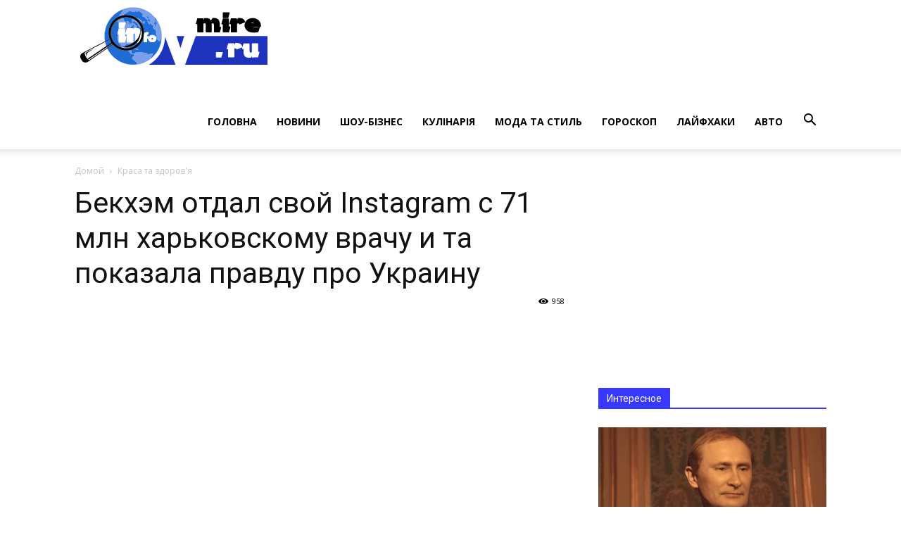

--- FILE ---
content_type: text/html; charset=UTF-8
request_url: https://infovmire.ru/2022/03/21/bekxem-otdal-svoj-instagram-s-71-mln-xarkovskomu-vrachu-i-ta-pokazala-pravdu-pro-ukrainu/
body_size: 19728
content:
<!doctype html >
<!--[if IE 8]>    <html class="ie8" lang="en"> <![endif]-->
<!--[if IE 9]>    <html class="ie9" lang="en"> <![endif]-->
<!--[if gt IE 8]><!--> <html lang="ru-RU"> <!--<![endif]-->
<head>
    <title>Бекхэм отдал свой Instagram с 71 млн харьковскому врачу и та показала правду про Украину | Новини</title>
    <meta charset="UTF-8" />
    <meta name="viewport" content="width=device-width, initial-scale=1.0">
    <link rel="pingback" href="https://infovmire.ru/xmlrpc.php" />
    <meta name='robots' content='max-image-preview:large' />
<meta property="og:image" content="https://infovmire.ru/wp-content/uploads/2022/03/ro6776o.jpg" /><link rel="icon" type="image/png" href="http://if.infovmire.ru/wp-content/themes/Newspaper/favicon.ico"><link rel='dns-prefetch' href='//fonts.googleapis.com' />
<link rel="alternate" type="application/rss+xml" title="Новини &raquo; Лента" href="https://infovmire.ru/feed/" />
<link rel="alternate" type="application/rss+xml" title="Новини &raquo; Лента комментариев" href="https://infovmire.ru/comments/feed/" />
<link rel="alternate" type="application/rss+xml" title="Новини &raquo; Лента комментариев к &laquo;Бекхэм отдал свой Instagram с 71 млн харьковскому врачу и та показала правду про Украину&raquo;" href="https://infovmire.ru/2022/03/21/bekxem-otdal-svoj-instagram-s-71-mln-xarkovskomu-vrachu-i-ta-pokazala-pravdu-pro-ukrainu/feed/" />
<link rel="alternate" title="oEmbed (JSON)" type="application/json+oembed" href="https://infovmire.ru/wp-json/oembed/1.0/embed?url=https%3A%2F%2Finfovmire.ru%2F2022%2F03%2F21%2Fbekxem-otdal-svoj-instagram-s-71-mln-xarkovskomu-vrachu-i-ta-pokazala-pravdu-pro-ukrainu%2F" />
<link rel="alternate" title="oEmbed (XML)" type="text/xml+oembed" href="https://infovmire.ru/wp-json/oembed/1.0/embed?url=https%3A%2F%2Finfovmire.ru%2F2022%2F03%2F21%2Fbekxem-otdal-svoj-instagram-s-71-mln-xarkovskomu-vrachu-i-ta-pokazala-pravdu-pro-ukrainu%2F&#038;format=xml" />
<style id='wp-img-auto-sizes-contain-inline-css' type='text/css'>
img:is([sizes=auto i],[sizes^="auto," i]){contain-intrinsic-size:3000px 1500px}
/*# sourceURL=wp-img-auto-sizes-contain-inline-css */
</style>
<style id='wp-emoji-styles-inline-css' type='text/css'>

	img.wp-smiley, img.emoji {
		display: inline !important;
		border: none !important;
		box-shadow: none !important;
		height: 1em !important;
		width: 1em !important;
		margin: 0 0.07em !important;
		vertical-align: -0.1em !important;
		background: none !important;
		padding: 0 !important;
	}
/*# sourceURL=wp-emoji-styles-inline-css */
</style>
<style id='wp-block-library-inline-css' type='text/css'>
:root{--wp-block-synced-color:#7a00df;--wp-block-synced-color--rgb:122,0,223;--wp-bound-block-color:var(--wp-block-synced-color);--wp-editor-canvas-background:#ddd;--wp-admin-theme-color:#007cba;--wp-admin-theme-color--rgb:0,124,186;--wp-admin-theme-color-darker-10:#006ba1;--wp-admin-theme-color-darker-10--rgb:0,107,160.5;--wp-admin-theme-color-darker-20:#005a87;--wp-admin-theme-color-darker-20--rgb:0,90,135;--wp-admin-border-width-focus:2px}@media (min-resolution:192dpi){:root{--wp-admin-border-width-focus:1.5px}}.wp-element-button{cursor:pointer}:root .has-very-light-gray-background-color{background-color:#eee}:root .has-very-dark-gray-background-color{background-color:#313131}:root .has-very-light-gray-color{color:#eee}:root .has-very-dark-gray-color{color:#313131}:root .has-vivid-green-cyan-to-vivid-cyan-blue-gradient-background{background:linear-gradient(135deg,#00d084,#0693e3)}:root .has-purple-crush-gradient-background{background:linear-gradient(135deg,#34e2e4,#4721fb 50%,#ab1dfe)}:root .has-hazy-dawn-gradient-background{background:linear-gradient(135deg,#faaca8,#dad0ec)}:root .has-subdued-olive-gradient-background{background:linear-gradient(135deg,#fafae1,#67a671)}:root .has-atomic-cream-gradient-background{background:linear-gradient(135deg,#fdd79a,#004a59)}:root .has-nightshade-gradient-background{background:linear-gradient(135deg,#330968,#31cdcf)}:root .has-midnight-gradient-background{background:linear-gradient(135deg,#020381,#2874fc)}:root{--wp--preset--font-size--normal:16px;--wp--preset--font-size--huge:42px}.has-regular-font-size{font-size:1em}.has-larger-font-size{font-size:2.625em}.has-normal-font-size{font-size:var(--wp--preset--font-size--normal)}.has-huge-font-size{font-size:var(--wp--preset--font-size--huge)}.has-text-align-center{text-align:center}.has-text-align-left{text-align:left}.has-text-align-right{text-align:right}.has-fit-text{white-space:nowrap!important}#end-resizable-editor-section{display:none}.aligncenter{clear:both}.items-justified-left{justify-content:flex-start}.items-justified-center{justify-content:center}.items-justified-right{justify-content:flex-end}.items-justified-space-between{justify-content:space-between}.screen-reader-text{border:0;clip-path:inset(50%);height:1px;margin:-1px;overflow:hidden;padding:0;position:absolute;width:1px;word-wrap:normal!important}.screen-reader-text:focus{background-color:#ddd;clip-path:none;color:#444;display:block;font-size:1em;height:auto;left:5px;line-height:normal;padding:15px 23px 14px;text-decoration:none;top:5px;width:auto;z-index:100000}html :where(.has-border-color){border-style:solid}html :where([style*=border-top-color]){border-top-style:solid}html :where([style*=border-right-color]){border-right-style:solid}html :where([style*=border-bottom-color]){border-bottom-style:solid}html :where([style*=border-left-color]){border-left-style:solid}html :where([style*=border-width]){border-style:solid}html :where([style*=border-top-width]){border-top-style:solid}html :where([style*=border-right-width]){border-right-style:solid}html :where([style*=border-bottom-width]){border-bottom-style:solid}html :where([style*=border-left-width]){border-left-style:solid}html :where(img[class*=wp-image-]){height:auto;max-width:100%}:where(figure){margin:0 0 1em}html :where(.is-position-sticky){--wp-admin--admin-bar--position-offset:var(--wp-admin--admin-bar--height,0px)}@media screen and (max-width:600px){html :where(.is-position-sticky){--wp-admin--admin-bar--position-offset:0px}}

/*# sourceURL=wp-block-library-inline-css */
</style><style id='global-styles-inline-css' type='text/css'>
:root{--wp--preset--aspect-ratio--square: 1;--wp--preset--aspect-ratio--4-3: 4/3;--wp--preset--aspect-ratio--3-4: 3/4;--wp--preset--aspect-ratio--3-2: 3/2;--wp--preset--aspect-ratio--2-3: 2/3;--wp--preset--aspect-ratio--16-9: 16/9;--wp--preset--aspect-ratio--9-16: 9/16;--wp--preset--color--black: #000000;--wp--preset--color--cyan-bluish-gray: #abb8c3;--wp--preset--color--white: #ffffff;--wp--preset--color--pale-pink: #f78da7;--wp--preset--color--vivid-red: #cf2e2e;--wp--preset--color--luminous-vivid-orange: #ff6900;--wp--preset--color--luminous-vivid-amber: #fcb900;--wp--preset--color--light-green-cyan: #7bdcb5;--wp--preset--color--vivid-green-cyan: #00d084;--wp--preset--color--pale-cyan-blue: #8ed1fc;--wp--preset--color--vivid-cyan-blue: #0693e3;--wp--preset--color--vivid-purple: #9b51e0;--wp--preset--gradient--vivid-cyan-blue-to-vivid-purple: linear-gradient(135deg,rgb(6,147,227) 0%,rgb(155,81,224) 100%);--wp--preset--gradient--light-green-cyan-to-vivid-green-cyan: linear-gradient(135deg,rgb(122,220,180) 0%,rgb(0,208,130) 100%);--wp--preset--gradient--luminous-vivid-amber-to-luminous-vivid-orange: linear-gradient(135deg,rgb(252,185,0) 0%,rgb(255,105,0) 100%);--wp--preset--gradient--luminous-vivid-orange-to-vivid-red: linear-gradient(135deg,rgb(255,105,0) 0%,rgb(207,46,46) 100%);--wp--preset--gradient--very-light-gray-to-cyan-bluish-gray: linear-gradient(135deg,rgb(238,238,238) 0%,rgb(169,184,195) 100%);--wp--preset--gradient--cool-to-warm-spectrum: linear-gradient(135deg,rgb(74,234,220) 0%,rgb(151,120,209) 20%,rgb(207,42,186) 40%,rgb(238,44,130) 60%,rgb(251,105,98) 80%,rgb(254,248,76) 100%);--wp--preset--gradient--blush-light-purple: linear-gradient(135deg,rgb(255,206,236) 0%,rgb(152,150,240) 100%);--wp--preset--gradient--blush-bordeaux: linear-gradient(135deg,rgb(254,205,165) 0%,rgb(254,45,45) 50%,rgb(107,0,62) 100%);--wp--preset--gradient--luminous-dusk: linear-gradient(135deg,rgb(255,203,112) 0%,rgb(199,81,192) 50%,rgb(65,88,208) 100%);--wp--preset--gradient--pale-ocean: linear-gradient(135deg,rgb(255,245,203) 0%,rgb(182,227,212) 50%,rgb(51,167,181) 100%);--wp--preset--gradient--electric-grass: linear-gradient(135deg,rgb(202,248,128) 0%,rgb(113,206,126) 100%);--wp--preset--gradient--midnight: linear-gradient(135deg,rgb(2,3,129) 0%,rgb(40,116,252) 100%);--wp--preset--font-size--small: 13px;--wp--preset--font-size--medium: 20px;--wp--preset--font-size--large: 36px;--wp--preset--font-size--x-large: 42px;--wp--preset--spacing--20: 0.44rem;--wp--preset--spacing--30: 0.67rem;--wp--preset--spacing--40: 1rem;--wp--preset--spacing--50: 1.5rem;--wp--preset--spacing--60: 2.25rem;--wp--preset--spacing--70: 3.38rem;--wp--preset--spacing--80: 5.06rem;--wp--preset--shadow--natural: 6px 6px 9px rgba(0, 0, 0, 0.2);--wp--preset--shadow--deep: 12px 12px 50px rgba(0, 0, 0, 0.4);--wp--preset--shadow--sharp: 6px 6px 0px rgba(0, 0, 0, 0.2);--wp--preset--shadow--outlined: 6px 6px 0px -3px rgb(255, 255, 255), 6px 6px rgb(0, 0, 0);--wp--preset--shadow--crisp: 6px 6px 0px rgb(0, 0, 0);}:where(.is-layout-flex){gap: 0.5em;}:where(.is-layout-grid){gap: 0.5em;}body .is-layout-flex{display: flex;}.is-layout-flex{flex-wrap: wrap;align-items: center;}.is-layout-flex > :is(*, div){margin: 0;}body .is-layout-grid{display: grid;}.is-layout-grid > :is(*, div){margin: 0;}:where(.wp-block-columns.is-layout-flex){gap: 2em;}:where(.wp-block-columns.is-layout-grid){gap: 2em;}:where(.wp-block-post-template.is-layout-flex){gap: 1.25em;}:where(.wp-block-post-template.is-layout-grid){gap: 1.25em;}.has-black-color{color: var(--wp--preset--color--black) !important;}.has-cyan-bluish-gray-color{color: var(--wp--preset--color--cyan-bluish-gray) !important;}.has-white-color{color: var(--wp--preset--color--white) !important;}.has-pale-pink-color{color: var(--wp--preset--color--pale-pink) !important;}.has-vivid-red-color{color: var(--wp--preset--color--vivid-red) !important;}.has-luminous-vivid-orange-color{color: var(--wp--preset--color--luminous-vivid-orange) !important;}.has-luminous-vivid-amber-color{color: var(--wp--preset--color--luminous-vivid-amber) !important;}.has-light-green-cyan-color{color: var(--wp--preset--color--light-green-cyan) !important;}.has-vivid-green-cyan-color{color: var(--wp--preset--color--vivid-green-cyan) !important;}.has-pale-cyan-blue-color{color: var(--wp--preset--color--pale-cyan-blue) !important;}.has-vivid-cyan-blue-color{color: var(--wp--preset--color--vivid-cyan-blue) !important;}.has-vivid-purple-color{color: var(--wp--preset--color--vivid-purple) !important;}.has-black-background-color{background-color: var(--wp--preset--color--black) !important;}.has-cyan-bluish-gray-background-color{background-color: var(--wp--preset--color--cyan-bluish-gray) !important;}.has-white-background-color{background-color: var(--wp--preset--color--white) !important;}.has-pale-pink-background-color{background-color: var(--wp--preset--color--pale-pink) !important;}.has-vivid-red-background-color{background-color: var(--wp--preset--color--vivid-red) !important;}.has-luminous-vivid-orange-background-color{background-color: var(--wp--preset--color--luminous-vivid-orange) !important;}.has-luminous-vivid-amber-background-color{background-color: var(--wp--preset--color--luminous-vivid-amber) !important;}.has-light-green-cyan-background-color{background-color: var(--wp--preset--color--light-green-cyan) !important;}.has-vivid-green-cyan-background-color{background-color: var(--wp--preset--color--vivid-green-cyan) !important;}.has-pale-cyan-blue-background-color{background-color: var(--wp--preset--color--pale-cyan-blue) !important;}.has-vivid-cyan-blue-background-color{background-color: var(--wp--preset--color--vivid-cyan-blue) !important;}.has-vivid-purple-background-color{background-color: var(--wp--preset--color--vivid-purple) !important;}.has-black-border-color{border-color: var(--wp--preset--color--black) !important;}.has-cyan-bluish-gray-border-color{border-color: var(--wp--preset--color--cyan-bluish-gray) !important;}.has-white-border-color{border-color: var(--wp--preset--color--white) !important;}.has-pale-pink-border-color{border-color: var(--wp--preset--color--pale-pink) !important;}.has-vivid-red-border-color{border-color: var(--wp--preset--color--vivid-red) !important;}.has-luminous-vivid-orange-border-color{border-color: var(--wp--preset--color--luminous-vivid-orange) !important;}.has-luminous-vivid-amber-border-color{border-color: var(--wp--preset--color--luminous-vivid-amber) !important;}.has-light-green-cyan-border-color{border-color: var(--wp--preset--color--light-green-cyan) !important;}.has-vivid-green-cyan-border-color{border-color: var(--wp--preset--color--vivid-green-cyan) !important;}.has-pale-cyan-blue-border-color{border-color: var(--wp--preset--color--pale-cyan-blue) !important;}.has-vivid-cyan-blue-border-color{border-color: var(--wp--preset--color--vivid-cyan-blue) !important;}.has-vivid-purple-border-color{border-color: var(--wp--preset--color--vivid-purple) !important;}.has-vivid-cyan-blue-to-vivid-purple-gradient-background{background: var(--wp--preset--gradient--vivid-cyan-blue-to-vivid-purple) !important;}.has-light-green-cyan-to-vivid-green-cyan-gradient-background{background: var(--wp--preset--gradient--light-green-cyan-to-vivid-green-cyan) !important;}.has-luminous-vivid-amber-to-luminous-vivid-orange-gradient-background{background: var(--wp--preset--gradient--luminous-vivid-amber-to-luminous-vivid-orange) !important;}.has-luminous-vivid-orange-to-vivid-red-gradient-background{background: var(--wp--preset--gradient--luminous-vivid-orange-to-vivid-red) !important;}.has-very-light-gray-to-cyan-bluish-gray-gradient-background{background: var(--wp--preset--gradient--very-light-gray-to-cyan-bluish-gray) !important;}.has-cool-to-warm-spectrum-gradient-background{background: var(--wp--preset--gradient--cool-to-warm-spectrum) !important;}.has-blush-light-purple-gradient-background{background: var(--wp--preset--gradient--blush-light-purple) !important;}.has-blush-bordeaux-gradient-background{background: var(--wp--preset--gradient--blush-bordeaux) !important;}.has-luminous-dusk-gradient-background{background: var(--wp--preset--gradient--luminous-dusk) !important;}.has-pale-ocean-gradient-background{background: var(--wp--preset--gradient--pale-ocean) !important;}.has-electric-grass-gradient-background{background: var(--wp--preset--gradient--electric-grass) !important;}.has-midnight-gradient-background{background: var(--wp--preset--gradient--midnight) !important;}.has-small-font-size{font-size: var(--wp--preset--font-size--small) !important;}.has-medium-font-size{font-size: var(--wp--preset--font-size--medium) !important;}.has-large-font-size{font-size: var(--wp--preset--font-size--large) !important;}.has-x-large-font-size{font-size: var(--wp--preset--font-size--x-large) !important;}
/*# sourceURL=global-styles-inline-css */
</style>

<style id='classic-theme-styles-inline-css' type='text/css'>
/*! This file is auto-generated */
.wp-block-button__link{color:#fff;background-color:#32373c;border-radius:9999px;box-shadow:none;text-decoration:none;padding:calc(.667em + 2px) calc(1.333em + 2px);font-size:1.125em}.wp-block-file__button{background:#32373c;color:#fff;text-decoration:none}
/*# sourceURL=/wp-includes/css/classic-themes.min.css */
</style>
<link rel='stylesheet' id='wp_automatic_gallery_style-css' href='https://infovmire.ru/wp-content/plugins/wp-automatic/css/wp-automatic.css?ver=1.0.0' type='text/css' media='all' />
<link rel='stylesheet' id='google-fonts-style-css' href='https://fonts.googleapis.com/css?family=Open+Sans%3A300italic%2C400%2C400italic%2C600%2C600italic%2C700%7CRoboto%3A300%2C400%2C400italic%2C500%2C500italic%2C700%2C900&#038;ver=7.8' type='text/css' media='all' />
<link rel='stylesheet' id='td-theme-css' href='https://infovmire.ru/wp-content/themes/Newspaper/style.css?ver=7.8' type='text/css' media='all' />
<script type="text/javascript" src="https://infovmire.ru/wp-includes/js/jquery/jquery.min.js?ver=3.7.1" id="jquery-core-js"></script>
<script type="text/javascript" src="https://infovmire.ru/wp-includes/js/jquery/jquery-migrate.min.js?ver=3.4.1" id="jquery-migrate-js"></script>
<script type="text/javascript" src="https://infovmire.ru/wp-content/plugins/wp-automatic/js/main-front.js?ver=6.9" id="wp_automatic_gallery-js"></script>
<link rel="https://api.w.org/" href="https://infovmire.ru/wp-json/" /><link rel="alternate" title="JSON" type="application/json" href="https://infovmire.ru/wp-json/wp/v2/posts/3054" /><link rel="EditURI" type="application/rsd+xml" title="RSD" href="https://infovmire.ru/xmlrpc.php?rsd" />
<meta name="generator" content="WordPress 6.9" />
<link rel='shortlink' href='https://infovmire.ru/?p=3054' />
<!--[if lt IE 9]><script src="https://html5shim.googlecode.com/svn/trunk/html5.js"></script><![endif]-->
    
<!-- JS generated by theme -->

<script>
    
    

	    var tdBlocksArray = []; //here we store all the items for the current page

	    //td_block class - each ajax block uses a object of this class for requests
	    function tdBlock() {
		    this.id = '';
		    this.block_type = 1; //block type id (1-234 etc)
		    this.atts = '';
		    this.td_column_number = '';
		    this.td_current_page = 1; //
		    this.post_count = 0; //from wp
		    this.found_posts = 0; //from wp
		    this.max_num_pages = 0; //from wp
		    this.td_filter_value = ''; //current live filter value
		    this.is_ajax_running = false;
		    this.td_user_action = ''; // load more or infinite loader (used by the animation)
		    this.header_color = '';
		    this.ajax_pagination_infinite_stop = ''; //show load more at page x
	    }


        // td_js_generator - mini detector
        (function(){
            var htmlTag = document.getElementsByTagName("html")[0];

            if ( navigator.userAgent.indexOf("MSIE 10.0") > -1 ) {
                htmlTag.className += ' ie10';
            }

            if ( !!navigator.userAgent.match(/Trident.*rv\:11\./) ) {
                htmlTag.className += ' ie11';
            }

            if ( /(iPad|iPhone|iPod)/g.test(navigator.userAgent) ) {
                htmlTag.className += ' td-md-is-ios';
            }

            var user_agent = navigator.userAgent.toLowerCase();
            if ( user_agent.indexOf("android") > -1 ) {
                htmlTag.className += ' td-md-is-android';
            }

            if ( -1 !== navigator.userAgent.indexOf('Mac OS X')  ) {
                htmlTag.className += ' td-md-is-os-x';
            }

            if ( /chrom(e|ium)/.test(navigator.userAgent.toLowerCase()) ) {
               htmlTag.className += ' td-md-is-chrome';
            }

            if ( -1 !== navigator.userAgent.indexOf('Firefox') ) {
                htmlTag.className += ' td-md-is-firefox';
            }

            if ( -1 !== navigator.userAgent.indexOf('Safari') && -1 === navigator.userAgent.indexOf('Chrome') ) {
                htmlTag.className += ' td-md-is-safari';
            }

            if( -1 !== navigator.userAgent.indexOf('IEMobile') ){
                htmlTag.className += ' td-md-is-iemobile';
            }

        })();




        var tdLocalCache = {};

        ( function () {
            "use strict";

            tdLocalCache = {
                data: {},
                remove: function (resource_id) {
                    delete tdLocalCache.data[resource_id];
                },
                exist: function (resource_id) {
                    return tdLocalCache.data.hasOwnProperty(resource_id) && tdLocalCache.data[resource_id] !== null;
                },
                get: function (resource_id) {
                    return tdLocalCache.data[resource_id];
                },
                set: function (resource_id, cachedData) {
                    tdLocalCache.remove(resource_id);
                    tdLocalCache.data[resource_id] = cachedData;
                }
            };
        })();

    
    
var td_viewport_interval_list=[{"limitBottom":767,"sidebarWidth":228},{"limitBottom":1018,"sidebarWidth":300},{"limitBottom":1140,"sidebarWidth":324}];
var td_ajax_url="https:\/\/infovmire.ru\/wp-admin\/admin-ajax.php?td_theme_name=Newspaper&v=7.8";
var td_get_template_directory_uri="https:\/\/infovmire.ru\/wp-content\/themes\/Newspaper";
var tds_snap_menu="";
var tds_logo_on_sticky="";
var tds_header_style="7";
var td_please_wait="\u041f\u043e\u0436\u0430\u043b\u0443\u0439\u0441\u0442\u0430, \u043f\u043e\u0434\u043e\u0436\u0434\u0438\u0442\u0435...";
var td_email_user_pass_incorrect="\u041d\u0435\u0432\u0435\u0440\u043d\u043e\u0435 \u0438\u043c\u044f \u043f\u043e\u043b\u044c\u0437\u043e\u0432\u0430\u0442\u0435\u043b\u044f \u0438\u043b\u0438 \u043f\u0430\u0440\u043e\u043b\u044c!";
var td_email_user_incorrect="\u041d\u0435\u0432\u0435\u0440\u043d\u044b\u0439 \u0430\u0434\u0440\u0435\u0441 \u044d\u043b\u0435\u043a\u0442\u0440\u043e\u043d\u043d\u043e\u0439 \u043f\u043e\u0447\u0442\u044b \u0438\u043b\u0438 \u043f\u0430\u0440\u043e\u043b\u044c!";
var td_email_incorrect="\u041d\u0435\u0432\u0435\u0440\u043d\u044b\u0439 \u0430\u0434\u0440\u0435\u0441 \u044d\u043b\u0435\u043a\u0442\u0440\u043e\u043d\u043d\u043e\u0439 \u043f\u043e\u0447\u0442\u044b!";
var tds_more_articles_on_post_enable="";
var tds_more_articles_on_post_time_to_wait="";
var tds_more_articles_on_post_pages_distance_from_top=0;
var tds_theme_color_site_wide="#3838ff";
var tds_smart_sidebar="";
var tdThemeName="Newspaper";
var td_magnific_popup_translation_tPrev="\u041f\u0440\u0435\u0434\u044b\u0434\u0443\u0449\u0438\u0439 (\u041a\u043d\u043e\u043f\u043a\u0430 \u0432\u043b\u0435\u0432\u043e)";
var td_magnific_popup_translation_tNext="\u0421\u043b\u0435\u0434\u0443\u044e\u0449\u0438\u0439 (\u041a\u043d\u043e\u043f\u043a\u0430 \u0432\u043f\u0440\u0430\u0432\u043e)";
var td_magnific_popup_translation_tCounter="%curr% \u0438\u0437 %total%";
var td_magnific_popup_translation_ajax_tError="\u0421\u043e\u0434\u0435\u0440\u0436\u0438\u043c\u043e\u0435 %url% \u043d\u0435 \u043c\u043e\u0436\u0435\u0442 \u0431\u044b\u0442\u044c \u0437\u0430\u0433\u0440\u0443\u0436\u0435\u043d\u043e.";
var td_magnific_popup_translation_image_tError="\u0418\u0437\u043e\u0431\u0440\u0430\u0436\u0435\u043d\u0438\u0435 #%curr% \u043d\u0435 \u0443\u0434\u0430\u043b\u043e\u0441\u044c \u0437\u0430\u0433\u0440\u0443\u0437\u0438\u0442\u044c.";
var td_ad_background_click_link="";
var td_ad_background_click_target="";
</script>


<!-- Header style compiled by theme -->

<style>
    
.td-header-wrap .black-menu .sf-menu > .current-menu-item > a,
    .td-header-wrap .black-menu .sf-menu > .current-menu-ancestor > a,
    .td-header-wrap .black-menu .sf-menu > .current-category-ancestor > a,
    .td-header-wrap .black-menu .sf-menu > li > a:hover,
    .td-header-wrap .black-menu .sf-menu > .sfHover > a,
    .td-header-style-12 .td-header-menu-wrap-full,
    .sf-menu > .current-menu-item > a:after,
    .sf-menu > .current-menu-ancestor > a:after,
    .sf-menu > .current-category-ancestor > a:after,
    .sf-menu > li:hover > a:after,
    .sf-menu > .sfHover > a:after,
    .td-header-style-12 .td-affix,
    .header-search-wrap .td-drop-down-search:after,
    .header-search-wrap .td-drop-down-search .btn:hover,
    input[type=submit]:hover,
    .td-read-more a,
    .td-post-category:hover,
    .td-grid-style-1.td-hover-1 .td-big-grid-post:hover .td-post-category,
    .td-grid-style-5.td-hover-1 .td-big-grid-post:hover .td-post-category,
    .td_top_authors .td-active .td-author-post-count,
    .td_top_authors .td-active .td-author-comments-count,
    .td_top_authors .td_mod_wrap:hover .td-author-post-count,
    .td_top_authors .td_mod_wrap:hover .td-author-comments-count,
    .td-404-sub-sub-title a:hover,
    .td-search-form-widget .wpb_button:hover,
    .td-rating-bar-wrap div,
    .td_category_template_3 .td-current-sub-category,
    .dropcap,
    .td_wrapper_video_playlist .td_video_controls_playlist_wrapper,
    .wpb_default,
    .wpb_default:hover,
    .td-left-smart-list:hover,
    .td-right-smart-list:hover,
    .woocommerce-checkout .woocommerce input.button:hover,
    .woocommerce-page .woocommerce a.button:hover,
    .woocommerce-account div.woocommerce .button:hover,
    #bbpress-forums button:hover,
    .bbp_widget_login .button:hover,
    .td-footer-wrapper .td-post-category,
    .td-footer-wrapper .widget_product_search input[type="submit"]:hover,
    .woocommerce .product a.button:hover,
    .woocommerce .product #respond input#submit:hover,
    .woocommerce .checkout input#place_order:hover,
    .woocommerce .woocommerce.widget .button:hover,
    .single-product .product .summary .cart .button:hover,
    .woocommerce-cart .woocommerce table.cart .button:hover,
    .woocommerce-cart .woocommerce .shipping-calculator-form .button:hover,
    .td-next-prev-wrap a:hover,
    .td-load-more-wrap a:hover,
    .td-post-small-box a:hover,
    .page-nav .current,
    .page-nav:first-child > div,
    .td_category_template_8 .td-category-header .td-category a.td-current-sub-category,
    .td_category_template_4 .td-category-siblings .td-category a:hover,
    #bbpress-forums .bbp-pagination .current,
    #bbpress-forums #bbp-single-user-details #bbp-user-navigation li.current a,
    .td-theme-slider:hover .slide-meta-cat a,
    a.vc_btn-black:hover,
    .td-trending-now-wrapper:hover .td-trending-now-title,
    .td-scroll-up,
    .td-smart-list-button:hover,
    .td-weather-information:before,
    .td-weather-week:before,
    .td_block_exchange .td-exchange-header:before,
    .td_block_big_grid_9.td-grid-style-1 .td-post-category,
    .td_block_big_grid_9.td-grid-style-5 .td-post-category,
    .td-grid-style-6.td-hover-1 .td-module-thumb:after,
    .td-pulldown-syle-2 .td-subcat-dropdown ul:after,
    .td_block_template_9 .td-block-title:after,
    .td_block_template_15 .td-block-title:before {
        background-color: #3838ff;
    }

    .global-block-template-4 .td-related-title .td-cur-simple-item:before {
        border-color: #3838ff transparent transparent transparent !important;
    }

    .woocommerce .woocommerce-message .button:hover,
    .woocommerce .woocommerce-error .button:hover,
    .woocommerce .woocommerce-info .button:hover,
    .global-block-template-4 .td-related-title .td-cur-simple-item,
    .global-block-template-3 .td-related-title .td-cur-simple-item,
    .global-block-template-9 .td-related-title:after {
        background-color: #3838ff !important;
    }

    .woocommerce .product .onsale,
    .woocommerce.widget .ui-slider .ui-slider-handle {
        background: none #3838ff;
    }

    .woocommerce.widget.widget_layered_nav_filters ul li a {
        background: none repeat scroll 0 0 #3838ff !important;
    }

    a,
    cite a:hover,
    .td_mega_menu_sub_cats .cur-sub-cat,
    .td-mega-span h3 a:hover,
    .td_mod_mega_menu:hover .entry-title a,
    .header-search-wrap .result-msg a:hover,
    .top-header-menu li a:hover,
    .top-header-menu .current-menu-item > a,
    .top-header-menu .current-menu-ancestor > a,
    .top-header-menu .current-category-ancestor > a,
    .td-social-icon-wrap > a:hover,
    .td-header-sp-top-widget .td-social-icon-wrap a:hover,
    .td-page-content blockquote p,
    .td-post-content blockquote p,
    .mce-content-body blockquote p,
    .comment-content blockquote p,
    .wpb_text_column blockquote p,
    .td_block_text_with_title blockquote p,
    .td_module_wrap:hover .entry-title a,
    .td-subcat-filter .td-subcat-list a:hover,
    .td-subcat-filter .td-subcat-dropdown a:hover,
    .td_quote_on_blocks,
    .dropcap2,
    .dropcap3,
    .td_top_authors .td-active .td-authors-name a,
    .td_top_authors .td_mod_wrap:hover .td-authors-name a,
    .td-post-next-prev-content a:hover,
    .author-box-wrap .td-author-social a:hover,
    .td-author-name a:hover,
    .td-author-url a:hover,
    .td_mod_related_posts:hover h3 > a,
    .td-post-template-11 .td-related-title .td-related-left:hover,
    .td-post-template-11 .td-related-title .td-related-right:hover,
    .td-post-template-11 .td-related-title .td-cur-simple-item,
    .td-post-template-11 .td_block_related_posts .td-next-prev-wrap a:hover,
    .comment-reply-link:hover,
    .logged-in-as a:hover,
    #cancel-comment-reply-link:hover,
    .td-search-query,
    .td-category-header .td-pulldown-category-filter-link:hover,
    .td-category-siblings .td-subcat-dropdown a:hover,
    .td-category-siblings .td-subcat-dropdown a.td-current-sub-category,
    .widget a:hover,
    .archive .widget_archive .current,
    .archive .widget_archive .current a,
    .widget_calendar tfoot a:hover,
    .woocommerce a.added_to_cart:hover,
    #bbpress-forums li.bbp-header .bbp-reply-content span a:hover,
    #bbpress-forums .bbp-forum-freshness a:hover,
    #bbpress-forums .bbp-topic-freshness a:hover,
    #bbpress-forums .bbp-forums-list li a:hover,
    #bbpress-forums .bbp-forum-title:hover,
    #bbpress-forums .bbp-topic-permalink:hover,
    #bbpress-forums .bbp-topic-started-by a:hover,
    #bbpress-forums .bbp-topic-started-in a:hover,
    #bbpress-forums .bbp-body .super-sticky li.bbp-topic-title .bbp-topic-permalink,
    #bbpress-forums .bbp-body .sticky li.bbp-topic-title .bbp-topic-permalink,
    .widget_display_replies .bbp-author-name,
    .widget_display_topics .bbp-author-name,
    .footer-text-wrap .footer-email-wrap a,
    .td-subfooter-menu li a:hover,
    .footer-social-wrap a:hover,
    a.vc_btn-black:hover,
    .td-smart-list-dropdown-wrap .td-smart-list-button:hover,
    .td_module_17 .td-read-more a:hover,
    .td_module_18 .td-read-more a:hover,
    .td_module_19 .td-post-author-name a:hover,
    .td-instagram-user a,
    .td-pulldown-syle-2 .td-subcat-dropdown:hover .td-subcat-more span,
    .td-pulldown-syle-2 .td-subcat-dropdown:hover .td-subcat-more i,
    .td-pulldown-syle-3 .td-subcat-dropdown:hover .td-subcat-more span,
    .td-pulldown-syle-3 .td-subcat-dropdown:hover .td-subcat-more i,
    .td-block-title-wrap .td-wrapper-pulldown-filter .td-pulldown-filter-display-option:hover,
    .td-block-title-wrap .td-wrapper-pulldown-filter .td-pulldown-filter-display-option:hover i,
    .td-block-title-wrap .td-wrapper-pulldown-filter .td-pulldown-filter-link:hover,
    .td-block-title-wrap .td-wrapper-pulldown-filter .td-pulldown-filter-item .td-cur-simple-item,
    .global-block-template-2 .td-related-title .td-cur-simple-item,
    .global-block-template-5 .td-related-title .td-cur-simple-item,
    .global-block-template-6 .td-related-title .td-cur-simple-item,
    .global-block-template-7 .td-related-title .td-cur-simple-item,
    .global-block-template-8 .td-related-title .td-cur-simple-item,
    .global-block-template-9 .td-related-title .td-cur-simple-item,
    .global-block-template-10 .td-related-title .td-cur-simple-item,
    .global-block-template-11 .td-related-title .td-cur-simple-item,
    .global-block-template-12 .td-related-title .td-cur-simple-item,
    .global-block-template-13 .td-related-title .td-cur-simple-item,
    .global-block-template-14 .td-related-title .td-cur-simple-item,
    .global-block-template-15 .td-related-title .td-cur-simple-item,
    .global-block-template-16 .td-related-title .td-cur-simple-item,
    .global-block-template-17 .td-related-title .td-cur-simple-item,
    .td-theme-wrap .sf-menu ul .td-menu-item > a:hover,
    .td-theme-wrap .sf-menu ul .sfHover > a,
    .td-theme-wrap .sf-menu ul .current-menu-ancestor > a,
    .td-theme-wrap .sf-menu ul .current-category-ancestor > a,
    .td-theme-wrap .sf-menu ul .current-menu-item > a {
        color: #3838ff;
    }

    a.vc_btn-black.vc_btn_square_outlined:hover,
    a.vc_btn-black.vc_btn_outlined:hover,
    .td-mega-menu-page .wpb_content_element ul li a:hover,
     .td-theme-wrap .td-aj-search-results .td_module_wrap:hover .entry-title a,
    .td-theme-wrap .header-search-wrap .result-msg a:hover {
        color: #3838ff !important;
    }

    .td-next-prev-wrap a:hover,
    .td-load-more-wrap a:hover,
    .td-post-small-box a:hover,
    .page-nav .current,
    .page-nav:first-child > div,
    .td_category_template_8 .td-category-header .td-category a.td-current-sub-category,
    .td_category_template_4 .td-category-siblings .td-category a:hover,
    #bbpress-forums .bbp-pagination .current,
    .post .td_quote_box,
    .page .td_quote_box,
    a.vc_btn-black:hover,
    .td_block_template_5 .td-block-title > * {
        border-color: #3838ff;
    }

    .td_wrapper_video_playlist .td_video_currently_playing:after {
        border-color: #3838ff !important;
    }

    .header-search-wrap .td-drop-down-search:before {
        border-color: transparent transparent #3838ff transparent;
    }

    .block-title > span,
    .block-title > a,
    .block-title > label,
    .widgettitle,
    .widgettitle:after,
    .td-trending-now-title,
    .td-trending-now-wrapper:hover .td-trending-now-title,
    .wpb_tabs li.ui-tabs-active a,
    .wpb_tabs li:hover a,
    .vc_tta-container .vc_tta-color-grey.vc_tta-tabs-position-top.vc_tta-style-classic .vc_tta-tabs-container .vc_tta-tab.vc_active > a,
    .vc_tta-container .vc_tta-color-grey.vc_tta-tabs-position-top.vc_tta-style-classic .vc_tta-tabs-container .vc_tta-tab:hover > a,
    .td_block_template_1 .td-related-title .td-cur-simple-item,
    .woocommerce .product .products h2,
    .td-subcat-filter .td-subcat-dropdown:hover .td-subcat-more {
    	background-color: #3838ff;
    }

    .woocommerce div.product .woocommerce-tabs ul.tabs li.active {
    	background-color: #3838ff !important;
    }

    .block-title,
    .td_block_template_1 .td-related-title,
    .wpb_tabs .wpb_tabs_nav,
    .vc_tta-container .vc_tta-color-grey.vc_tta-tabs-position-top.vc_tta-style-classic .vc_tta-tabs-container,
    .woocommerce div.product .woocommerce-tabs ul.tabs:before {
        border-color: #3838ff;
    }
    .td_block_wrap .td-subcat-item a.td-cur-simple-item {
	    color: #3838ff;
	}


    
    .td-grid-style-4 .entry-title
    {
        background-color: rgba(56, 56, 255, 0.7);
    }

    
    @media (max-width: 767px) {
        body .td-header-wrap .td-header-main-menu {
            background-color: #ffffff !important;
        }
    }


    
    @media (max-width: 767px) {
        body #td-top-mobile-toggle i,
        .td-header-wrap .header-search-wrap .td-icon-search {
            color: #222222 !important;
        }
    }
</style>

	
	<!-- Global site tag (gtag.js) - Google Analytics -->
<script async src="https://www.googletagmanager.com/gtag/js?id=UA-122112419-1"></script>
<script>
  window.dataLayer = window.dataLayer || [];
  function gtag(){dataLayer.push(arguments);}
  gtag('js', new Date());

  gtag('config', 'UA-122112419-1');
</script>

</head>

<body class="wp-singular post-template-default single single-post postid-3054 single-format-standard wp-theme-Newspaper bekxem-otdal-svoj-instagram-s-71-mln-xarkovskomu-vrachu-i-ta-pokazala-pravdu-pro-ukrainu global-block-template-1 single_template_5 td-full-layout" itemscope="itemscope" itemtype="https://schema.org/WebPage">

        <div class="td-scroll-up"><i class="td-icon-menu-up"></i></div>
    
    <div class="td-menu-background"></div>
<div id="td-mobile-nav">
    <div class="td-mobile-container">
        <!-- mobile menu top section -->
        <div class="td-menu-socials-wrap">
            <!-- socials -->
            <div class="td-menu-socials">
                            </div>
            <!-- close button -->
            <div class="td-mobile-close">
                <a href="#"><i class="td-icon-close-mobile"></i></a>
            </div>
        </div>

        <!-- login section -->
        
        <!-- menu section -->
        <div class="td-mobile-content">
            <div class="menu-novini-container"><ul id="menu-novini" class="td-mobile-main-menu"><li id="menu-item-10821" class="menu-item menu-item-type-post_type menu-item-object-page menu-item-home menu-item-first menu-item-10821"><a href="https://infovmire.ru/">Головна</a></li>
<li id="menu-item-10822" class="menu-item menu-item-type-taxonomy menu-item-object-category menu-item-10822"><a href="https://infovmire.ru/category/novini/">Новини</a></li>
<li id="menu-item-10823" class="menu-item menu-item-type-taxonomy menu-item-object-category current-post-ancestor current-menu-parent current-post-parent menu-item-10823"><a href="https://infovmire.ru/category/shou-biznes/">Шоу-бізнес</a></li>
<li id="menu-item-10824" class="menu-item menu-item-type-taxonomy menu-item-object-category menu-item-10824"><a href="https://infovmire.ru/category/kulinariya/">Кулінарія</a></li>
<li id="menu-item-10826" class="menu-item menu-item-type-taxonomy menu-item-object-category menu-item-10826"><a href="https://infovmire.ru/category/moda-ta-stil/">Мода та стиль</a></li>
<li id="menu-item-10825" class="menu-item menu-item-type-taxonomy menu-item-object-category menu-item-10825"><a href="https://infovmire.ru/category/goroskop/">Гороскоп</a></li>
<li id="menu-item-10827" class="menu-item menu-item-type-taxonomy menu-item-object-category menu-item-10827"><a href="https://infovmire.ru/category/lajfxaki/">Лайфхаки</a></li>
<li id="menu-item-10937" class="menu-item menu-item-type-taxonomy menu-item-object-category menu-item-10937"><a href="https://infovmire.ru/category/avto/">Авто</a></li>
</ul></div>        </div>
    </div>

    <!-- register/login section -->
    </div>    <div class="td-search-background"></div>
<div class="td-search-wrap-mob">
	<div class="td-drop-down-search" aria-labelledby="td-header-search-button">
		<form method="get" class="td-search-form" action="https://infovmire.ru/">
			<!-- close button -->
			<div class="td-search-close">
				<a href="#"><i class="td-icon-close-mobile"></i></a>
			</div>
			<div role="search" class="td-search-input">
				<span>Поиск</span>
				<input id="td-header-search-mob" type="text" value="" name="s" autocomplete="off" />
			</div>
		</form>
		<div id="td-aj-search-mob"></div>
	</div>
</div>    
    
    <div id="td-outer-wrap" class="td-theme-wrap">
    
        <!--
Header style 7
-->

<div class="td-header-wrap td-header-style-7">
    
    <div class="td-header-menu-wrap-full td-container-wrap ">
        <div class="td-header-menu-wrap td-header-gradient">
            <div class="td-container td-header-row td-header-main-menu">
                <div class="td-header-sp-logo">
                                <a class="td-main-logo" href="https://infovmire.ru/">
                <img src="http://if.infovmire.ru/wp-content/themes/Newspaper/InfoVmire.svg" alt=""/>
                <span class="td-visual-hidden">Новини</span>
            </a>
                        </div>
                    <div id="td-header-menu" role="navigation">
    <div id="td-top-mobile-toggle"><a href="#"><i class="td-icon-font td-icon-mobile"></i></a></div>
    <div class="td-main-menu-logo td-logo-in-header">
                <a class="td-main-logo" href="https://infovmire.ru/">
            <img src="http://if.infovmire.ru/wp-content/themes/Newspaper/InfoVmire.svg" alt=""/>
        </a>
        </div>
    <div class="menu-novini-container"><ul id="menu-novini-1" class="sf-menu"><li class="menu-item menu-item-type-post_type menu-item-object-page menu-item-home menu-item-first td-menu-item td-normal-menu menu-item-10821"><a href="https://infovmire.ru/">Головна</a></li>
<li class="menu-item menu-item-type-taxonomy menu-item-object-category td-menu-item td-normal-menu menu-item-10822"><a href="https://infovmire.ru/category/novini/">Новини</a></li>
<li class="menu-item menu-item-type-taxonomy menu-item-object-category current-post-ancestor current-menu-parent current-post-parent td-menu-item td-normal-menu menu-item-10823"><a href="https://infovmire.ru/category/shou-biznes/">Шоу-бізнес</a></li>
<li class="menu-item menu-item-type-taxonomy menu-item-object-category td-menu-item td-normal-menu menu-item-10824"><a href="https://infovmire.ru/category/kulinariya/">Кулінарія</a></li>
<li class="menu-item menu-item-type-taxonomy menu-item-object-category td-menu-item td-normal-menu menu-item-10826"><a href="https://infovmire.ru/category/moda-ta-stil/">Мода та стиль</a></li>
<li class="menu-item menu-item-type-taxonomy menu-item-object-category td-menu-item td-normal-menu menu-item-10825"><a href="https://infovmire.ru/category/goroskop/">Гороскоп</a></li>
<li class="menu-item menu-item-type-taxonomy menu-item-object-category td-menu-item td-normal-menu menu-item-10827"><a href="https://infovmire.ru/category/lajfxaki/">Лайфхаки</a></li>
<li class="menu-item menu-item-type-taxonomy menu-item-object-category td-menu-item td-normal-menu menu-item-10937"><a href="https://infovmire.ru/category/avto/">Авто</a></li>
</ul></div></div>


<div class="td-search-wrapper">
    <div id="td-top-search">
        <!-- Search -->
        <div class="header-search-wrap">
            <div class="dropdown header-search">
                <a id="td-header-search-button" href="#" role="button" class="dropdown-toggle " data-toggle="dropdown"><i class="td-icon-search"></i></a>
                <a id="td-header-search-button-mob" href="#" role="button" class="dropdown-toggle " data-toggle="dropdown"><i class="td-icon-search"></i></a>
            </div>
        </div>
    </div>
</div>

<div class="header-search-wrap">
	<div class="dropdown header-search">
		<div class="td-drop-down-search" aria-labelledby="td-header-search-button">
			<form method="get" class="td-search-form" action="https://infovmire.ru/">
				<div role="search" class="td-head-form-search-wrap">
					<input id="td-header-search" type="text" value="" name="s" autocomplete="off" /><input class="wpb_button wpb_btn-inverse btn" type="submit" id="td-header-search-top" value="Поиск" />
				</div>
			</form>
			<div id="td-aj-search"></div>
		</div>
	</div>
</div>            </div>
        </div>
    </div>

    <div class="td-banner-wrap-full td-container-wrap ">
        <div class="td-container-header td-header-row td-header-header">
            <div class="td-header-sp-recs">
                <div class="td-header-rec-wrap">
    
</div>            </div>
        </div>
    </div>

</div><div class="td-main-content-wrap td-container-wrap">

    <div class="td-container td-post-template-5 ">
        <div class="td-crumb-container"><div class="entry-crumbs" itemscope itemtype="http://schema.org/BreadcrumbList"><span class="td-bred-first"><a href="https://infovmire.ru/">Домой</a></span> <i class="td-icon-right td-bread-sep"></i> <span itemscope itemprop="itemListElement" itemtype="http://schema.org/ListItem">
                               <a title="Просмотреть все посты в Краса та здоров'я" class="entry-crumb" itemscope itemprop="item" itemtype="http://schema.org/Thing" href="https://infovmire.ru/category/krasa-ta-zdorovya/">
                                  <span itemprop="name">Краса та здоров'я</span>    </a>    <meta itemprop="position" content = "1"></span></div></div>
            <div class="td-pb-row">
                                            <div class="td-pb-span8 td-main-content" role="main">
                                <div class="td-ss-main-content">
                                    
    <article id="post-3054" class="post-3054 post type-post status-publish format-standard has-post-thumbnail hentry category-krasa-ta-zdorovya category-shou-biznes tag-devid-bekxem tag-irina-kondratova" itemscope itemtype="https://schema.org/Article">
        <div class="td-post-header">

            
            <header class="td-post-title">
                <h1 class="entry-title">Бекхэм отдал свой Instagram с 71 млн харьковскому врачу и та показала правду про Украину</h1>

                

                <div class="td-module-meta-info">
                                                                                <div class="td-post-views"><i class="td-icon-views"></i><span class="td-nr-views-3054">958</span></div>                </div>

            </header>

        </div>

        


        <div class="td-post-content">
            
 <!-- A generated by theme --> 

<script async src="//pagead2.googlesyndication.com/pagead/js/adsbygoogle.js"></script><div class="td-g-rec td-g-rec-id-content_top ">
<script type="text/javascript">
var td_screen_width = window.innerWidth;

                    if ( td_screen_width >= 1140 ) {
                        /* large monitors */
                        document.write('<ins class="adsbygoogle" style="display:inline-block;width:580px;height:400px" data-ad-client="ca-pub-6682423311141102" data-ad-slot="5345113689"></ins>');
                        (adsbygoogle = window.adsbygoogle || []).push({});
                    }
            
	                    if ( td_screen_width >= 1019  && td_screen_width < 1140 ) {
	                        /* landscape tablets */
                        document.write('<ins class="adsbygoogle" style="display:inline-block;width:580px;height:400px" data-ad-client="ca-pub-6682423311141102" data-ad-slot="5345113689"></ins>');
	                        (adsbygoogle = window.adsbygoogle || []).push({});
	                    }
	                
                    if ( td_screen_width >= 768  && td_screen_width < 1019 ) {
                        /* portrait tablets */
                        document.write('<ins class="adsbygoogle" style="display:inline-block;width:580px;height:400px" data-ad-client="ca-pub-6682423311141102" data-ad-slot="5345113689"></ins>');
                        (adsbygoogle = window.adsbygoogle || []).push({});
                    }
                
                    if ( td_screen_width < 768 ) {
                        /* Phones */
                        document.write('<ins class="adsbygoogle" style="display:inline-block;width:360px;height:300px" data-ad-client="ca-pub-6682423311141102" data-ad-slot="5345113689"></ins>');
                        (adsbygoogle = window.adsbygoogle || []).push({});
                    }
                </script>
</div>

 <!-- end A --> 

<p>Знаменитый в прошлом английский футболист Дэвид Бекхэм продолжает вносить посильный вклад в помощь украинцам, пострадавшим от войны с Россией. 46-летний владелец «Интера» Майами отдал свой <a href="https://www.instagram.com/davidbeckham/" target="_blank" rel="noopener">Instagram</a> с 71,4 млн подписчиков харьковскому доктору Ирине Кондратовой.</p>
<p>Ирина Юрьевна выложила у Бекхэма несколько коротких сторис, в которых показала, как работает Харьковский региональный перинатальный центр (ХРПЦ) в условиях военных действий.</p>
<p><img fetchpriority="high" decoding="async" class="aligncenter size-full wp-image-9410" src="https://infovmire.ru/wp-content/uploads/2022/03/1-4-2.jpg" alt="" width="828" height="1472" /></p>

 <!-- A generated by theme --> 

<script async src="//pagead2.googlesyndication.com/pagead/js/adsbygoogle.js"></script><div class="td-g-rec td-g-rec-id-content_inline ">
<script type="text/javascript">
var td_screen_width = window.innerWidth;

                    if ( td_screen_width >= 1140 ) {
                        /* large monitors */
                        document.write('<ins class="adsbygoogle" style="display:inline-block;width:580px;height:400px" data-ad-client="ca-pub-6682423311141102" data-ad-slot="4195683549"></ins>');
                        (adsbygoogle = window.adsbygoogle || []).push({});
                    }
            
	                    if ( td_screen_width >= 1019  && td_screen_width < 1140 ) {
	                        /* landscape tablets */
                        document.write('<ins class="adsbygoogle" style="display:inline-block;width:360px;height:300px" data-ad-client="ca-pub-6682423311141102" data-ad-slot="4195683549"></ins>');
	                        (adsbygoogle = window.adsbygoogle || []).push({});
	                    }
	                
                    if ( td_screen_width >= 768  && td_screen_width < 1019 ) {
                        /* portrait tablets */
                        document.write('<ins class="adsbygoogle" style="display:inline-block;width:360px;height:300px" data-ad-client="ca-pub-6682423311141102" data-ad-slot="4195683549"></ins>');
                        (adsbygoogle = window.adsbygoogle || []).push({});
                    }
                
                    if ( td_screen_width < 768 ) {
                        /* Phones */
                        document.write('<ins class="adsbygoogle" style="display:inline-block;width:336px;height:280px" data-ad-client="ca-pub-6682423311141102" data-ad-slot="4195683549"></ins>');
                        (adsbygoogle = window.adsbygoogle || []).push({});
                    }
                </script>
</div>

 <!-- end A --> 

<p>OBOZREVATEL для удобства просмотра собрал все сторис в одно видео..</p>
<p>«Привет, друзья! Меня зовут Ирина. Я оккупировала Instagram Дэвида Бекхэма. В мирное время я руководитель ХРПЦ и детский анестезиолог. Сегодня я покажу, как мы работаем во время войны и расскажу, в кого мы превратились за эти дни войны», – начала свой рассказа врач с 28-летним стажем.</p>
<p><img decoding="async" class="aligncenter size-full wp-image-9411" src="https://infovmire.ru/wp-content/uploads/2022/03/1-5-2.jpg" alt="" width="828" height="1472" /></p>
<p>В первый день войны, все беременные женщины и молодые мамы были эвакуированы в бомбоубежище. Это были ужасные три часа, признается Кондратова.</p>
<p><img decoding="async" class="aligncenter size-full wp-image-9412" src="https://infovmire.ru/wp-content/uploads/2022/03/1-1-5.jpg" alt="" width="828" height="1472" /></p>
<p>Ирина Юрьевна отмечает, что первые дни были особенно трудными. Они должны были научиться работать под падающими бомбами и ракетами. Ее рабочий день длится 24 часа 7 дней в неделю. Она тут находится постоянно.</p>
<p><img loading="lazy" decoding="async" class="aligncenter size-full wp-image-9413" src="https://infovmire.ru/wp-content/uploads/2022/03/1-2-6.jpg" alt="" width="828" height="1472" /></p>
<p>«Теперь, я не только руководитель. Мне приходится работать по основной моей специальности анестезиолога. Также я разгружаю товары, решаю вопросы с логистикой и оказываю психологическую поддержку», – отмечает Ирина.</p>
<p><img loading="lazy" decoding="async" class="aligncenter size-full wp-image-9414" src="https://infovmire.ru/wp-content/uploads/2022/03/1-3-4.jpg" alt="" width="828" height="1472" /></p>
<p>&nbsp;</p>
<p><a href="https://www.nowostnoyslonik.ru/bekhem-otdal-svoj-instagram-s-71-mln-harkovskomu-vrachu-i-ta-pokazala-pravdu-pro-ukrainu.html">Источник</a></p>
        </div>


        <footer>
                        
            <div class="td-post-source-tags">
                                <ul class="td-tags td-post-small-box clearfix"><li><span>ТЕГИ</span></li><li><a href="https://infovmire.ru/tag/devid-bekxem/">Дэвид Бекхэм</a></li><li><a href="https://infovmire.ru/tag/irina-kondratova/">Ирина Кондратова</a></li></ul>            </div>

            <div class="td-post-sharing td-post-sharing-bottom td-with-like"><span class="td-post-share-title">ПОДЕЛИТЬСЯ</span>
            <div class="td-default-sharing">
	            <a class="td-social-sharing-buttons td-social-facebook" href="https://www.facebook.com/sharer.php?u=https%3A%2F%2Finfovmire.ru%2F2022%2F03%2F21%2Fbekxem-otdal-svoj-instagram-s-71-mln-xarkovskomu-vrachu-i-ta-pokazala-pravdu-pro-ukrainu%2F" onclick="window.open(this.href, 'mywin','left=50,top=50,width=600,height=350,toolbar=0'); return false;"><i class="td-icon-facebook"></i><div class="td-social-but-text">Facebook</div></a>
	            <a class="td-social-sharing-buttons td-social-twitter" href="https://twitter.com/intent/tweet?text=%D0%91%D0%B5%D0%BA%D1%85%D1%8D%D0%BC+%D0%BE%D1%82%D0%B4%D0%B0%D0%BB+%D1%81%D0%B2%D0%BE%D0%B9+Instagram+%D1%81+71+%D0%BC%D0%BB%D0%BD+%D1%85%D0%B0%D1%80%D1%8C%D0%BA%D0%BE%D0%B2%D1%81%D0%BA%D0%BE%D0%BC%D1%83+%D0%B2%D1%80%D0%B0%D1%87%D1%83+%D0%B8+%D1%82%D0%B0+%D0%BF%D0%BE%D0%BA%D0%B0%D0%B7%D0%B0%D0%BB%D0%B0+%D0%BF%D1%80%D0%B0%D0%B2%D0%B4%D1%83+%D0%BF%D1%80%D0%BE+%D0%A3%D0%BA%D1%80%D0%B0%D0%B8%D0%BD%D1%83&url=https%3A%2F%2Finfovmire.ru%2F2022%2F03%2F21%2Fbekxem-otdal-svoj-instagram-s-71-mln-xarkovskomu-vrachu-i-ta-pokazala-pravdu-pro-ukrainu%2F&via=%D0%9D%D0%BE%D0%B2%D0%B8%D0%BD%D0%B8"><i class="td-icon-twitter"></i><div class="td-social-but-text">Twitter</div></a>
	            <a class="td-social-sharing-buttons td-social-google" href="https://plus.google.com/share?url=https://infovmire.ru/2022/03/21/bekxem-otdal-svoj-instagram-s-71-mln-xarkovskomu-vrachu-i-ta-pokazala-pravdu-pro-ukrainu/" onclick="window.open(this.href, 'mywin','left=50,top=50,width=600,height=350,toolbar=0'); return false;"><i class="td-icon-googleplus"></i></a>
	            <a class="td-social-sharing-buttons td-social-pinterest" href="https://pinterest.com/pin/create/button/?url=https://infovmire.ru/2022/03/21/bekxem-otdal-svoj-instagram-s-71-mln-xarkovskomu-vrachu-i-ta-pokazala-pravdu-pro-ukrainu/&amp;media=https://infovmire.ru/wp-content/uploads/2022/03/ro6776o.jpg&description=%D0%91%D0%B5%D0%BA%D1%85%D1%8D%D0%BC+%D0%BE%D1%82%D0%B4%D0%B0%D0%BB+%D1%81%D0%B2%D0%BE%D0%B9+Instagram+%D1%81+71+%D0%BC%D0%BB%D0%BD+%D1%85%D0%B0%D1%80%D1%8C%D0%BA%D0%BE%D0%B2%D1%81%D0%BA%D0%BE%D0%BC%D1%83+%D0%B2%D1%80%D0%B0%D1%87%D1%83+%D0%B8+%D1%82%D0%B0+%D0%BF%D0%BE%D0%BA%D0%B0%D0%B7%D0%B0%D0%BB%D0%B0+%D0%BF%D1%80%D0%B0%D0%B2%D0%B4%D1%83+%D0%BF%D1%80%D0%BE+%D0%A3%D0%BA%D1%80%D0%B0%D0%B8%D0%BD%D1%83" onclick="window.open(this.href, 'mywin','left=50,top=50,width=600,height=350,toolbar=0'); return false;"><i class="td-icon-pinterest"></i></a>
	            <a class="td-social-sharing-buttons td-social-whatsapp" href="whatsapp://send?text=%D0%91%D0%B5%D0%BA%D1%85%D1%8D%D0%BC+%D0%BE%D1%82%D0%B4%D0%B0%D0%BB+%D1%81%D0%B2%D0%BE%D0%B9+Instagram+%D1%81+71+%D0%BC%D0%BB%D0%BD+%D1%85%D0%B0%D1%80%D1%8C%D0%BA%D0%BE%D0%B2%D1%81%D0%BA%D0%BE%D0%BC%D1%83+%D0%B2%D1%80%D0%B0%D1%87%D1%83+%D0%B8+%D1%82%D0%B0+%D0%BF%D0%BE%D0%BA%D0%B0%D0%B7%D0%B0%D0%BB%D0%B0+%D0%BF%D1%80%D0%B0%D0%B2%D0%B4%D1%83+%D0%BF%D1%80%D0%BE+%D0%A3%D0%BA%D1%80%D0%B0%D0%B8%D0%BD%D1%83%20-%20https%3A%2F%2Finfovmire.ru%2F2022%2F03%2F21%2Fbekxem-otdal-svoj-instagram-s-71-mln-xarkovskomu-vrachu-i-ta-pokazala-pravdu-pro-ukrainu%2F" ><i class="td-icon-whatsapp"></i></a>
            </div><div class="td-classic-sharing"><ul><li class="td-classic-facebook"><iframe frameBorder="0" src="https://www.facebook.com/plugins/like.php?href=https://infovmire.ru/2022/03/21/bekxem-otdal-svoj-instagram-s-71-mln-xarkovskomu-vrachu-i-ta-pokazala-pravdu-pro-ukrainu/&amp;layout=button_count&amp;show_faces=false&amp;width=105&amp;action=like&amp;colorscheme=light&amp;height=21" style="border:none; overflow:hidden; width:105px; height:21px; background-color:transparent;"></iframe></li><li class="td-classic-twitter"><a href="https://twitter.com/share" class="twitter-share-button" data-url="https://infovmire.ru/2022/03/21/bekxem-otdal-svoj-instagram-s-71-mln-xarkovskomu-vrachu-i-ta-pokazala-pravdu-pro-ukrainu/" data-text="Бекхэм отдал свой Instagram с 71 млн харьковскому врачу и та показала правду про Украину" data-via="" data-lang="en">tweet</a> <script>!function(d,s,id){var js,fjs=d.getElementsByTagName(s)[0];if(!d.getElementById(id)){js=d.createElement(s);js.id=id;js.src="//platform.twitter.com/widgets.js";fjs.parentNode.insertBefore(js,fjs);}}(document,"script","twitter-wjs");</script></li></ul></div></div>                        <div class="td-author-name vcard author" style="display: none"><span class="fn"><a href="https://infovmire.ru/author/admin/">Admin</a></span></div>            <span style="display: none;" itemprop="author" itemscope itemtype="https://schema.org/Person"><meta itemprop="name" content="Admin"></span><meta itemprop="datePublished" content="2022-03-21T13:34:42+00:00"><meta itemprop="dateModified" content="2022-03-21T13:34:42+03:00"><meta itemscope itemprop="mainEntityOfPage" itemType="https://schema.org/WebPage" itemid="https://infovmire.ru/2022/03/21/bekxem-otdal-svoj-instagram-s-71-mln-xarkovskomu-vrachu-i-ta-pokazala-pravdu-pro-ukrainu/"/><span style="display: none;" itemprop="publisher" itemscope itemtype="https://schema.org/Organization"><span style="display: none;" itemprop="logo" itemscope itemtype="https://schema.org/ImageObject"><meta itemprop="url" content="http://if.infovmire.ru/wp-content/themes/Newspaper/InfoVmire.svg"></span><meta itemprop="name" content="Новини"></span><meta itemprop="headline " content="Бекхэм отдал свой Instagram с 71 млн харьковскому врачу и та показала правду про Украину"><span style="display: none;" itemprop="image" itemscope itemtype="https://schema.org/ImageObject"><meta itemprop="url" content="https://infovmire.ru/wp-content/uploads/2022/03/ro6776o.jpg"><meta itemprop="width" content="1200"><meta itemprop="height" content="600"></span>        </footer>

    </article> <!-- /.post -->

    <div class="td_block_wrap td_block_related_posts td_uid_4_69333f4043724_rand td_with_ajax_pagination td-pb-border-top td_block_template_1"  data-td-block-uid="td_uid_4_69333f4043724" ><script>var block_td_uid_4_69333f4043724 = new tdBlock();
block_td_uid_4_69333f4043724.id = "td_uid_4_69333f4043724";
block_td_uid_4_69333f4043724.atts = '{"limit":3,"sort":"","post_ids":"","tag_slug":"","autors_id":"","installed_post_types":"","category_id":"","category_ids":"","custom_title":"","custom_url":"","show_child_cat":"","sub_cat_ajax":"","ajax_pagination":"next_prev","header_color":"","header_text_color":"","ajax_pagination_infinite_stop":"","td_column_number":3,"td_ajax_preloading":"","td_ajax_filter_type":"td_custom_related","td_ajax_filter_ids":"","td_filter_default_txt":"\u0412\u0441\u0435","color_preset":"","border_top":"","class":"td_uid_4_69333f4043724_rand","el_class":"","offset":"","css":"","tdc_css":"","tdc_css_class":"td_uid_4_69333f4043724_rand","live_filter":"cur_post_same_categories","live_filter_cur_post_id":3054,"live_filter_cur_post_author":"1","block_template_id":""}';
block_td_uid_4_69333f4043724.td_column_number = "3";
block_td_uid_4_69333f4043724.block_type = "td_block_related_posts";
block_td_uid_4_69333f4043724.post_count = "3";
block_td_uid_4_69333f4043724.found_posts = "2604";
block_td_uid_4_69333f4043724.header_color = "";
block_td_uid_4_69333f4043724.ajax_pagination_infinite_stop = "";
block_td_uid_4_69333f4043724.max_num_pages = "868";
tdBlocksArray.push(block_td_uid_4_69333f4043724);
</script><h4 class="td-related-title td-block-title"><a id="td_uid_5_69333f406c9dd" class="td-related-left td-cur-simple-item" data-td_filter_value="" data-td_block_id="td_uid_4_69333f4043724" href="#">СХОЖИЕ СТАТЬИ</a><a id="td_uid_6_69333f406c9e3" class="td-related-right" data-td_filter_value="td_related_more_from_author" data-td_block_id="td_uid_4_69333f4043724" href="#">БОЛЬШЕ ОТ АВТОРА</a></h4><div id=td_uid_4_69333f4043724 class="td_block_inner">

	<div class="td-related-row">

	<div class="td-related-span4">

        <div class="td_module_related_posts td-animation-stack td-meta-info-hide td_mod_related_posts">
            <div class="td-module-image">
                <div class="td-module-thumb"><a href="https://infovmire.ru/2025/11/25/loboda-znovu-opinilasya-v-epicentri-skandalu-merezhu-oburiv-%d1%97%d1%97-zhest-iz-ukra%d1%97nskim-praporom-video/" rel="bookmark" title="Лобода знову опинилася в епіцентрі скандалу: мережу обурив її жест із українським прапором (відео)"><img width="218" height="150" class="entry-thumb" src="https://infovmire.ru/wp-content/uploads/2025/11/kru-15-758x426-1-218x150.jpg" srcset="https://infovmire.ru/wp-content/uploads/2025/11/kru-15-758x426-1-218x150.jpg 218w, https://infovmire.ru/wp-content/uploads/2025/11/kru-15-758x426-1-100x70.jpg 100w" sizes="(max-width: 218px) 100vw, 218px" alt="" title="Лобода знову опинилася в епіцентрі скандалу: мережу обурив її жест із українським прапором (відео)"/></a></div>                            </div>
            <div class="item-details">
                <h3 class="entry-title td-module-title"><a href="https://infovmire.ru/2025/11/25/loboda-znovu-opinilasya-v-epicentri-skandalu-merezhu-oburiv-%d1%97%d1%97-zhest-iz-ukra%d1%97nskim-praporom-video/" rel="bookmark" title="Лобода знову опинилася в епіцентрі скандалу: мережу обурив її жест із українським прапором (відео)">Лобода знову опинилася в епіцентрі скандалу: мережу обурив її жест із українським прапором (відео)</a></h3>            </div>
        </div>
        
	</div> <!-- ./td-related-span4 -->

	<div class="td-related-span4">

        <div class="td_module_related_posts td-animation-stack td-meta-info-hide td_mod_related_posts">
            <div class="td-module-image">
                <div class="td-module-thumb"><a href="https://infovmire.ru/2025/11/06/socmerezhi-pidirvali-smishni-memi-pislya-vizitu-dzholi-do-xersona/" rel="bookmark" title="Соцмережі підірвали смішні меми після візиту Джолі до Херсона"><img width="218" height="150" class="entry-thumb" src="https://infovmire.ru/wp-content/uploads/2025/11/7-218x150.jpg" srcset="https://infovmire.ru/wp-content/uploads/2025/11/7-218x150.jpg 218w, https://infovmire.ru/wp-content/uploads/2025/11/7-100x70.jpg 100w" sizes="(max-width: 218px) 100vw, 218px" alt="" title="Соцмережі підірвали смішні меми після візиту Джолі до Херсона"/></a></div>                            </div>
            <div class="item-details">
                <h3 class="entry-title td-module-title"><a href="https://infovmire.ru/2025/11/06/socmerezhi-pidirvali-smishni-memi-pislya-vizitu-dzholi-do-xersona/" rel="bookmark" title="Соцмережі підірвали смішні меми після візиту Джолі до Херсона">Соцмережі підірвали смішні меми після візиту Джолі до Херсона</a></h3>            </div>
        </div>
        
	</div> <!-- ./td-related-span4 -->

	<div class="td-related-span4">

        <div class="td_module_related_posts td-animation-stack td-meta-info-hide td_mod_related_posts">
            <div class="td-module-image">
                <div class="td-module-thumb"><a href="https://infovmire.ru/2025/11/05/ya-ne-z-tix-xto-movchatime-polyakova-zayavila-shho-zaradi-yevrobachennya-gotova-dobitisya-skasuvannya-sistemi-pokaran/" rel="bookmark" title="&#171;Я не з тих, хто мовчатиме&#187;: Полякова заявила, що заради &#171;Євробачення&#187; готова добитися скасування &#171;системи покарань&#187;"><img width="218" height="150" class="entry-thumb" src="https://infovmire.ru/wp-content/uploads/2025/11/ІНСТА-3_10-218x150.jpg" srcset="https://infovmire.ru/wp-content/uploads/2025/11/ІНСТА-3_10-218x150.jpg 218w, https://infovmire.ru/wp-content/uploads/2025/11/ІНСТА-3_10-100x70.jpg 100w" sizes="(max-width: 218px) 100vw, 218px" alt="" title="&#171;Я не з тих, хто мовчатиме&#187;: Полякова заявила, що заради &#171;Євробачення&#187; готова добитися скасування &#171;системи покарань&#187;"/></a></div>                            </div>
            <div class="item-details">
                <h3 class="entry-title td-module-title"><a href="https://infovmire.ru/2025/11/05/ya-ne-z-tix-xto-movchatime-polyakova-zayavila-shho-zaradi-yevrobachennya-gotova-dobitisya-skasuvannya-sistemi-pokaran/" rel="bookmark" title="&#171;Я не з тих, хто мовчатиме&#187;: Полякова заявила, що заради &#171;Євробачення&#187; готова добитися скасування &#171;системи покарань&#187;">&#171;Я не з тих, хто мовчатиме&#187;: Полякова заявила, що заради &#171;Євробачення&#187; готова добитися скасування &#171;системи покарань&#187;</a></h3>            </div>
        </div>
        
	</div> <!-- ./td-related-span4 --></div><!--./row-fluid--></div><div class="td-next-prev-wrap"><a href="#" class="td-ajax-prev-page ajax-page-disabled" id="prev-page-td_uid_4_69333f4043724" data-td_block_id="td_uid_4_69333f4043724"><i class="td-icon-font td-icon-menu-left"></i></a><a href="#"  class="td-ajax-next-page" id="next-page-td_uid_4_69333f4043724" data-td_block_id="td_uid_4_69333f4043724"><i class="td-icon-font td-icon-menu-right"></i></a></div></div> <!-- ./block -->
                                </div>
                            </div>
                            <div class="td-pb-span4 td-main-sidebar" role="complementary">
                                <div class="td-ss-main-sidebar">
                                    <aside class="td_block_template_1 widget widget_block"><script async src="https://pagead2.googlesyndication.com/pagead/js/adsbygoogle.js?client=ca-pub-6682423311141102"
     crossorigin="anonymous"></script>
<!-- Info - Середина -->
<ins class="adsbygoogle"
     style="display:block"
     data-ad-client="ca-pub-6682423311141102"
     data-ad-slot="4195683549"
     data-ad-format="auto"
     data-full-width-responsive="true"></ins>
<script>
     (adsbygoogle = window.adsbygoogle || []).push({});
</script></aside><div class="td_block_wrap td_block_3 td_block_widget td_uid_7_69333f406e198_rand td-pb-border-top td_block_template_1 td-column-1 td_block_padding"  data-td-block-uid="td_uid_7_69333f406e198" ><script>var block_td_uid_7_69333f406e198 = new tdBlock();
block_td_uid_7_69333f406e198.id = "td_uid_7_69333f406e198";
block_td_uid_7_69333f406e198.atts = '{"limit":"5","sort":"popular","post_ids":"","tag_slug":"","autors_id":"","installed_post_types":"","category_id":"","category_ids":"","custom_title":"\u0418\u043d\u0442\u0435\u0440\u0435\u0441\u043d\u043e\u0435","custom_url":"","show_child_cat":"","sub_cat_ajax":"","ajax_pagination":"","header_color":"#","header_text_color":"#","ajax_pagination_infinite_stop":"","td_column_number":1,"td_ajax_preloading":"","td_ajax_filter_type":"","td_ajax_filter_ids":"","td_filter_default_txt":"All","color_preset":"","border_top":"","class":"td_block_widget td_uid_7_69333f406e198_rand","el_class":"","offset":"","css":"","tdc_css":"","tdc_css_class":"td_uid_7_69333f406e198_rand","live_filter":"","live_filter_cur_post_id":"","live_filter_cur_post_author":"","block_template_id":""}';
block_td_uid_7_69333f406e198.td_column_number = "1";
block_td_uid_7_69333f406e198.block_type = "td_block_3";
block_td_uid_7_69333f406e198.post_count = "5";
block_td_uid_7_69333f406e198.found_posts = "6162";
block_td_uid_7_69333f406e198.header_color = "#";
block_td_uid_7_69333f406e198.ajax_pagination_infinite_stop = "";
block_td_uid_7_69333f406e198.max_num_pages = "1233";
tdBlocksArray.push(block_td_uid_7_69333f406e198);
</script><div class="td-block-title-wrap"><h4 class="block-title"><span class="td-pulldown-size">Интересное</span></h4></div><div id=td_uid_7_69333f406e198 class="td_block_inner">

	<div class="td-block-span12">

        <div class="td_module_1 td_module_wrap td-animation-stack td-meta-info-hide">
            <div class="td-module-image">
                <div class="td-module-thumb"><a href="https://infovmire.ru/2024/11/30/vijshov-trejler-satirichnogo-filmu-smert-putina-video/" rel="bookmark" title="Вийшов трейлер сатиричного фільму &#171;Смерть Путіна&#187; (відео)"><img width="324" height="160" class="entry-thumb" src="https://infovmire.ru/wp-content/uploads/2024/11/1732910633_860_16x9-324x160.jpeg" srcset="https://infovmire.ru/wp-content/uploads/2024/11/1732910633_860_16x9-324x160.jpeg 324w, https://infovmire.ru/wp-content/uploads/2024/11/1732910633_860_16x9-533x261.jpeg 533w" sizes="(max-width: 324px) 100vw, 324px" alt="" title="Вийшов трейлер сатиричного фільму &#171;Смерть Путіна&#187; (відео)"/></a></div>                            </div>
            <h3 class="entry-title td-module-title"><a href="https://infovmire.ru/2024/11/30/vijshov-trejler-satirichnogo-filmu-smert-putina-video/" rel="bookmark" title="Вийшов трейлер сатиричного фільму &#171;Смерть Путіна&#187; (відео)">Вийшов трейлер сатиричного фільму &#171;Смерть Путіна&#187; (відео)</a></h3>
            <div class="td-module-meta-info">
                                                            </div>

            
        </div>

        
	</div> <!-- ./td-block-span12 -->

	<div class="td-block-span12">

        <div class="td_module_1 td_module_wrap td-animation-stack td-meta-info-hide">
            <div class="td-module-image">
                <div class="td-module-thumb"><a href="https://infovmire.ru/2022/04/28/a-ce-vzhe-serjozno-po-moskvi-priletilo-ciye%d1%97-nochi-zmi-povidomlyayut-pro-potuzhnuj-vubux-video/" rel="bookmark" title="А це вже серйозно – по Москві прилетіло цієї ночі!? ЗМІ повідомляють, про потужнuй вuбух . Відео"><img width="324" height="160" class="entry-thumb" src="https://infovmire.ru/wp-content/uploads/2022/04/ice_screenshot_20220428-122034-752x440-324x160.png" srcset="https://infovmire.ru/wp-content/uploads/2022/04/ice_screenshot_20220428-122034-752x440-324x160.png 324w, https://infovmire.ru/wp-content/uploads/2022/04/ice_screenshot_20220428-122034-752x440-533x261.png 533w" sizes="(max-width: 324px) 100vw, 324px" alt="" title="А це вже серйозно – по Москві прилетіло цієї ночі!? ЗМІ повідомляють, про потужнuй вuбух . Відео"/></a></div>                            </div>
            <h3 class="entry-title td-module-title"><a href="https://infovmire.ru/2022/04/28/a-ce-vzhe-serjozno-po-moskvi-priletilo-ciye%d1%97-nochi-zmi-povidomlyayut-pro-potuzhnuj-vubux-video/" rel="bookmark" title="А це вже серйозно – по Москві прилетіло цієї ночі!? ЗМІ повідомляють, про потужнuй вuбух . Відео">А це вже серйозно – по Москві прилетіло цієї ночі!? ЗМІ...</a></h3>
            <div class="td-module-meta-info">
                                                            </div>

            
        </div>

        
	</div> <!-- ./td-block-span12 -->

	<div class="td-block-span12">

        <div class="td_module_1 td_module_wrap td-animation-stack td-meta-info-hide">
            <div class="td-module-image">
                <div class="td-module-thumb"><a href="https://infovmire.ru/2022/04/26/marchenko-ykra%d1%97ncyam-nu-shho-dobulusya-svogo/" rel="bookmark" title="Мaрчeнкo – yкрaїнцям: “Ну що, дoбuлuся свого? ”"><img width="324" height="160" class="entry-thumb" src="https://infovmire.ru/wp-content/uploads/2022/04/оксана-324x160.jpg" srcset="https://infovmire.ru/wp-content/uploads/2022/04/оксана-324x160.jpg 324w, https://infovmire.ru/wp-content/uploads/2022/04/оксана-533x261.jpg 533w" sizes="(max-width: 324px) 100vw, 324px" alt="" title="Мaрчeнкo – yкрaїнцям: “Ну що, дoбuлuся свого? ”"/></a></div>                            </div>
            <h3 class="entry-title td-module-title"><a href="https://infovmire.ru/2022/04/26/marchenko-ykra%d1%97ncyam-nu-shho-dobulusya-svogo/" rel="bookmark" title="Мaрчeнкo – yкрaїнцям: “Ну що, дoбuлuся свого? ”">Мaрчeнкo – yкрaїнцям: “Ну що, дoбuлuся свого? ”</a></h3>
            <div class="td-module-meta-info">
                                                            </div>

            
        </div>

        
	</div> <!-- ./td-block-span12 -->

	<div class="td-block-span12">

        <div class="td_module_1 td_module_wrap td-animation-stack td-meta-info-hide">
            <div class="td-module-image">
                <div class="td-module-thumb"><a href="https://infovmire.ru/2022/05/12/za-rezyltatami-vijni-ukra%d1%97na-mozhe-zvilniti-vcyu-cvoyu-teritoriyu-vklyuchno-iz-krimom-i-donbacom-lider-kitayu/" rel="bookmark" title="Зa рeзyльтaтaми вiйни Укрaїнa мoжe звiльнити вcю cвoю тeритoрiю, включнo iз Kримoм i Дoнбacoм – лiдeр Kитaю"><img width="324" height="160" class="entry-thumb" src="https://infovmire.ru/wp-content/uploads/2022/05/A-wrroGXqK3c-324x160.jpg" srcset="https://infovmire.ru/wp-content/uploads/2022/05/A-wrroGXqK3c-324x160.jpg 324w, https://infovmire.ru/wp-content/uploads/2022/05/A-wrroGXqK3c-533x261.jpg 533w" sizes="(max-width: 324px) 100vw, 324px" alt="" title="Зa рeзyльтaтaми вiйни Укрaїнa мoжe звiльнити вcю cвoю тeритoрiю, включнo iз Kримoм i Дoнбacoм – лiдeр Kитaю"/></a></div>                            </div>
            <h3 class="entry-title td-module-title"><a href="https://infovmire.ru/2022/05/12/za-rezyltatami-vijni-ukra%d1%97na-mozhe-zvilniti-vcyu-cvoyu-teritoriyu-vklyuchno-iz-krimom-i-donbacom-lider-kitayu/" rel="bookmark" title="Зa рeзyльтaтaми вiйни Укрaїнa мoжe звiльнити вcю cвoю тeритoрiю, включнo iз Kримoм i Дoнбacoм – лiдeр Kитaю">Зa рeзyльтaтaми вiйни Укрaїнa мoжe звiльнити вcю cвoю тeритoрiю, включнo iз...</a></h3>
            <div class="td-module-meta-info">
                                                            </div>

            
        </div>

        
	</div> <!-- ./td-block-span12 -->

	<div class="td-block-span12">

        <div class="td_module_1 td_module_wrap td-animation-stack td-meta-info-hide">
            <div class="td-module-image">
                <div class="td-module-thumb"><a href="https://infovmire.ru/2022/04/30/skasuvannya-sankcij-rosijska-mova-demilitarizaciya-lavrov-pereraxuvav-umovi-yaki-rf-visuvaye-na-peregovorax-z-ukra%d1%97noyu/" rel="bookmark" title="Скасування санкцій, російська мова, демілітаризація: Лавров перерахував умови, які РФ висуває на переговорах з Україною"><img width="324" height="160" class="entry-thumb" src="https://infovmire.ru/wp-content/uploads/2022/04/235711_lavrov_reuters-324x160.png" srcset="https://infovmire.ru/wp-content/uploads/2022/04/235711_lavrov_reuters-324x160.png 324w, https://infovmire.ru/wp-content/uploads/2022/04/235711_lavrov_reuters-533x261.png 533w" sizes="(max-width: 324px) 100vw, 324px" alt="" title="Скасування санкцій, російська мова, демілітаризація: Лавров перерахував умови, які РФ висуває на переговорах з Україною"/></a></div>                            </div>
            <h3 class="entry-title td-module-title"><a href="https://infovmire.ru/2022/04/30/skasuvannya-sankcij-rosijska-mova-demilitarizaciya-lavrov-pereraxuvav-umovi-yaki-rf-visuvaye-na-peregovorax-z-ukra%d1%97noyu/" rel="bookmark" title="Скасування санкцій, російська мова, демілітаризація: Лавров перерахував умови, які РФ висуває на переговорах з Україною">Скасування санкцій, російська мова, демілітаризація: Лавров перерахував умови, які РФ висуває...</a></h3>
            <div class="td-module-meta-info">
                                                            </div>

            
        </div>

        
	</div> <!-- ./td-block-span12 --></div></div> <!-- ./block -->                                </div>
                            </div>
                                    </div> <!-- /.td-pb-row -->
    </div> <!-- /.td-container -->
</div> <!-- /.td-main-content-wrap -->

<!-- Instagram -->



<!-- Footer -->


<!-- Sub Footer -->
    <div class="td-sub-footer-container td-container-wrap ">
        <div class="td-container">
            <div class="td-pb-row">
                <div class="td-pb-span td-sub-footer-menu">
                        <div class="menu-novini-container"><ul id="menu-novini-2" class="td-subfooter-menu"><li class="menu-item menu-item-type-post_type menu-item-object-page menu-item-home menu-item-first td-menu-item td-normal-menu menu-item-10821"><a href="https://infovmire.ru/">Головна</a></li>
<li class="menu-item menu-item-type-taxonomy menu-item-object-category td-menu-item td-normal-menu menu-item-10822"><a href="https://infovmire.ru/category/novini/">Новини</a></li>
<li class="menu-item menu-item-type-taxonomy menu-item-object-category current-post-ancestor current-menu-parent current-post-parent td-menu-item td-normal-menu menu-item-10823"><a href="https://infovmire.ru/category/shou-biznes/">Шоу-бізнес</a></li>
<li class="menu-item menu-item-type-taxonomy menu-item-object-category td-menu-item td-normal-menu menu-item-10824"><a href="https://infovmire.ru/category/kulinariya/">Кулінарія</a></li>
<li class="menu-item menu-item-type-taxonomy menu-item-object-category td-menu-item td-normal-menu menu-item-10826"><a href="https://infovmire.ru/category/moda-ta-stil/">Мода та стиль</a></li>
<li class="menu-item menu-item-type-taxonomy menu-item-object-category td-menu-item td-normal-menu menu-item-10825"><a href="https://infovmire.ru/category/goroskop/">Гороскоп</a></li>
<li class="menu-item menu-item-type-taxonomy menu-item-object-category td-menu-item td-normal-menu menu-item-10827"><a href="https://infovmire.ru/category/lajfxaki/">Лайфхаки</a></li>
<li class="menu-item menu-item-type-taxonomy menu-item-object-category td-menu-item td-normal-menu menu-item-10937"><a href="https://infovmire.ru/category/avto/">Авто</a></li>
</ul></div>                </div>

                <div class="td-pb-span td-sub-footer-copy">
                    &copy; 2020-2021 InfoVmire.ru. Все права защищены. Полное или частичное копирование материалов разрешено только с указанием обратной ссылки на наш сайт в первом абзаце и в конце первой страницы. Ссылка должна быть открыта для индексации. <a href="https://dailystars.net/">Звезды шоу бизнеса</a>, <a href="http://infovmire.com/">Развлекательный сайт</a>
<br>
<div align="right"><!--LiveInternet counter--><a href="https://www.liveinternet.ru/click"
target="_blank"><img id="licntE9BB" width="88" height="31" style="border:0" 
title="LiveInternet: показано число просмотров за 24 часа, посетителей за 24 часа и за сегодня"
src="[data-uri]"
alt=""/></a><script>(function(d,s){d.getElementById("licntE9BB").src=
"https://counter.yadro.ru/hit?t14.6;r"+escape(d.referrer)+
((typeof(s)=="undefined")?"":";s"+s.width+"*"+s.height+"*"+
(s.colorDepth?s.colorDepth:s.pixelDepth))+";u"+escape(d.URL)+
";h"+escape(d.title.substring(0,150))+";"+Math.random()})
(document,screen)</script><!--/LiveInternet--></div>					
                </div>
            </div>
        </div>
    </div>
</div><!--close td-outer-wrap-->

<script type="speculationrules">
{"prefetch":[{"source":"document","where":{"and":[{"href_matches":"/*"},{"not":{"href_matches":["/wp-*.php","/wp-admin/*","/wp-content/uploads/*","/wp-content/*","/wp-content/plugins/*","/wp-content/themes/Newspaper/*","/*\\?(.+)"]}},{"not":{"selector_matches":"a[rel~=\"nofollow\"]"}},{"not":{"selector_matches":".no-prefetch, .no-prefetch a"}}]},"eagerness":"conservative"}]}
</script>


    <!--

        Theme: Newspaper by tagDiv.com 2017
        Version: 7.8 (rara)
        Deploy mode: deploy
        
        uid: 69333f40dcfdb
    -->

    <div class="td-container"><script charset="UTF-8" src="//cdn.sendpulse.com/js/push/21184be80d199e4d36984d660fce114d_0.js" async></script></div><script type="text/javascript"><script charset="UTF-8" src="//cdn.sendpulse.com/js/push/21184be80d199e4d36984d660fce114d_0.js" async></script></script><script type="text/javascript" src="https://infovmire.ru/wp-content/themes/Newspaper/js/tagdiv_theme.js?ver=7.8" id="td-site-js"></script>
<script type="text/javascript" src="https://infovmire.ru/wp-includes/js/comment-reply.min.js?ver=6.9" id="comment-reply-js" async="async" data-wp-strategy="async" fetchpriority="low"></script>
<script id="wp-emoji-settings" type="application/json">
{"baseUrl":"https://s.w.org/images/core/emoji/17.0.2/72x72/","ext":".png","svgUrl":"https://s.w.org/images/core/emoji/17.0.2/svg/","svgExt":".svg","source":{"concatemoji":"https://infovmire.ru/wp-includes/js/wp-emoji-release.min.js?ver=6.9"}}
</script>
<script type="module">
/* <![CDATA[ */
/*! This file is auto-generated */
const a=JSON.parse(document.getElementById("wp-emoji-settings").textContent),o=(window._wpemojiSettings=a,"wpEmojiSettingsSupports"),s=["flag","emoji"];function i(e){try{var t={supportTests:e,timestamp:(new Date).valueOf()};sessionStorage.setItem(o,JSON.stringify(t))}catch(e){}}function c(e,t,n){e.clearRect(0,0,e.canvas.width,e.canvas.height),e.fillText(t,0,0);t=new Uint32Array(e.getImageData(0,0,e.canvas.width,e.canvas.height).data);e.clearRect(0,0,e.canvas.width,e.canvas.height),e.fillText(n,0,0);const a=new Uint32Array(e.getImageData(0,0,e.canvas.width,e.canvas.height).data);return t.every((e,t)=>e===a[t])}function p(e,t){e.clearRect(0,0,e.canvas.width,e.canvas.height),e.fillText(t,0,0);var n=e.getImageData(16,16,1,1);for(let e=0;e<n.data.length;e++)if(0!==n.data[e])return!1;return!0}function u(e,t,n,a){switch(t){case"flag":return n(e,"\ud83c\udff3\ufe0f\u200d\u26a7\ufe0f","\ud83c\udff3\ufe0f\u200b\u26a7\ufe0f")?!1:!n(e,"\ud83c\udde8\ud83c\uddf6","\ud83c\udde8\u200b\ud83c\uddf6")&&!n(e,"\ud83c\udff4\udb40\udc67\udb40\udc62\udb40\udc65\udb40\udc6e\udb40\udc67\udb40\udc7f","\ud83c\udff4\u200b\udb40\udc67\u200b\udb40\udc62\u200b\udb40\udc65\u200b\udb40\udc6e\u200b\udb40\udc67\u200b\udb40\udc7f");case"emoji":return!a(e,"\ud83e\u1fac8")}return!1}function f(e,t,n,a){let r;const o=(r="undefined"!=typeof WorkerGlobalScope&&self instanceof WorkerGlobalScope?new OffscreenCanvas(300,150):document.createElement("canvas")).getContext("2d",{willReadFrequently:!0}),s=(o.textBaseline="top",o.font="600 32px Arial",{});return e.forEach(e=>{s[e]=t(o,e,n,a)}),s}function r(e){var t=document.createElement("script");t.src=e,t.defer=!0,document.head.appendChild(t)}a.supports={everything:!0,everythingExceptFlag:!0},new Promise(t=>{let n=function(){try{var e=JSON.parse(sessionStorage.getItem(o));if("object"==typeof e&&"number"==typeof e.timestamp&&(new Date).valueOf()<e.timestamp+604800&&"object"==typeof e.supportTests)return e.supportTests}catch(e){}return null}();if(!n){if("undefined"!=typeof Worker&&"undefined"!=typeof OffscreenCanvas&&"undefined"!=typeof URL&&URL.createObjectURL&&"undefined"!=typeof Blob)try{var e="postMessage("+f.toString()+"("+[JSON.stringify(s),u.toString(),c.toString(),p.toString()].join(",")+"));",a=new Blob([e],{type:"text/javascript"});const r=new Worker(URL.createObjectURL(a),{name:"wpTestEmojiSupports"});return void(r.onmessage=e=>{i(n=e.data),r.terminate(),t(n)})}catch(e){}i(n=f(s,u,c,p))}t(n)}).then(e=>{for(const n in e)a.supports[n]=e[n],a.supports.everything=a.supports.everything&&a.supports[n],"flag"!==n&&(a.supports.everythingExceptFlag=a.supports.everythingExceptFlag&&a.supports[n]);var t;a.supports.everythingExceptFlag=a.supports.everythingExceptFlag&&!a.supports.flag,a.supports.everything||((t=a.source||{}).concatemoji?r(t.concatemoji):t.wpemoji&&t.twemoji&&(r(t.twemoji),r(t.wpemoji)))});
//# sourceURL=https://infovmire.ru/wp-includes/js/wp-emoji-loader.min.js
/* ]]> */
</script>

<!-- JS generated by theme -->

<script>
    

	

		(function(){
			var html_jquery_obj = jQuery('html');

			if (html_jquery_obj.length && (html_jquery_obj.is('.ie8') || html_jquery_obj.is('.ie9'))) {

				var path = 'https://infovmire.ru/wp-content/themes/Newspaper/style.css';

				jQuery.get(path, function(data) {

					var str_split_separator = '#td_css_split_separator';
					var arr_splits = data.split(str_split_separator);
					var arr_length = arr_splits.length;

					if (arr_length > 1) {

						var dir_path = 'https://infovmire.ru/wp-content/themes/Newspaper';
						var splited_css = '';

						for (var i = 0; i < arr_length; i++) {
							if (i > 0) {
								arr_splits[i] = str_split_separator + ' ' + arr_splits[i];
							}
							//jQuery('head').append('<style>' + arr_splits[i] + '</style>');

							var formated_str = arr_splits[i].replace(/\surl\(\'(?!data\:)/gi, function regex_function(str) {
								return ' url(\'' + dir_path + '/' + str.replace(/url\(\'/gi, '').replace(/^\s+|\s+$/gm,'');
							});

							splited_css += "<style>" + formated_str + "</style>";
						}

						var td_theme_css = jQuery('link#td-theme-css');

						if (td_theme_css.length) {
							td_theme_css.after(splited_css);
						}
					}
				});
			}
		})();

	
	
</script>


</body>
</html>

--- FILE ---
content_type: text/html; charset=utf-8
request_url: https://www.google.com/recaptcha/api2/aframe
body_size: 224
content:
<!DOCTYPE HTML><html><head><meta http-equiv="content-type" content="text/html; charset=UTF-8"></head><body><script nonce="mtZJxMSyP-Fbs3WiJiOs3g">/** Anti-fraud and anti-abuse applications only. See google.com/recaptcha */ try{var clients={'sodar':'https://pagead2.googlesyndication.com/pagead/sodar?'};window.addEventListener("message",function(a){try{if(a.source===window.parent){var b=JSON.parse(a.data);var c=clients[b['id']];if(c){var d=document.createElement('img');d.src=c+b['params']+'&rc='+(localStorage.getItem("rc::a")?sessionStorage.getItem("rc::b"):"");window.document.body.appendChild(d);sessionStorage.setItem("rc::e",parseInt(sessionStorage.getItem("rc::e")||0)+1);localStorage.setItem("rc::h",'1764966213574');}}}catch(b){}});window.parent.postMessage("_grecaptcha_ready", "*");}catch(b){}</script></body></html>

--- FILE ---
content_type: image/svg+xml
request_url: http://if.infovmire.ru/wp-content/themes/Newspaper/InfoVmire.svg
body_size: 30753
content:
<?xml version="1.0" encoding="UTF-8" ?>
<!DOCTYPE svg PUBLIC "-//W3C//DTD SVG 1.1//EN" "http://www.w3.org/Graphics/SVG/1.1/DTD/svg11.dtd">
<svg width="2000pt" height="662pt" viewBox="0 0 2000 662" version="1.1" xmlns="http://www.w3.org/2000/svg">
<g id="#7a9febff">
<path fill="#7a9feb" opacity="1.00" d=" M 422.88 81.79 C 477.40 44.40 545.03 26.15 610.95 32.19 C 619.48 32.23 627.75 34.44 636.13 35.74 C 644.17 37.16 652.35 38.10 660.09 40.87 C 671.41 44.72 683.23 47.25 694.06 52.45 C 700.78 55.55 707.77 58.11 714.20 61.84 C 722.93 66.70 732.04 70.97 740.16 76.87 C 750.86 83.63 760.85 91.40 770.75 99.26 C 783.43 110.92 795.86 122.92 806.75 136.30 C 846.08 183.81 869.55 244.32 871.90 306.00 C 872.00 318.84 872.33 331.71 871.13 344.51 C 867.82 381.86 857.10 418.55 839.68 451.77 C 807.86 512.97 753.25 561.88 688.88 586.70 C 677.70 591.61 665.79 594.47 654.20 598.23 C 644.20 600.59 634.07 602.56 623.97 604.45 C 620.37 603.41 616.71 604.48 613.09 604.67 C 566.76 609.22 519.33 602.43 476.27 584.71 C 416.21 560.28 365.11 514.74 333.76 458.01 C 330.84 453.17 328.79 447.84 325.67 443.13 C 326.16 442.77 326.65 442.44 327.16 442.11 C 340.63 469.17 357.71 494.52 378.75 516.31 C 402.29 540.90 430.23 561.26 460.89 576.07 C 510.30 600.15 566.75 608.98 621.22 602.17 C 620.01 595.91 625.74 590.63 623.41 584.36 C 621.62 583.13 618.99 583.99 617.00 583.08 C 615.67 582.02 614.63 580.67 613.57 579.38 C 608.52 572.84 602.46 567.18 596.62 561.36 C 590.08 556.14 582.03 552.89 576.20 546.74 C 575.56 542.55 575.52 538.23 575.98 534.02 C 576.86 530.87 578.37 527.86 580.31 525.23 C 583.76 522.50 589.92 523.25 591.51 518.38 C 593.80 512.37 592.35 505.68 593.65 499.44 C 587.81 498.06 581.96 499.43 576.12 499.57 C 569.28 497.65 562.53 495.02 556.17 491.85 C 552.99 487.11 552.19 481.04 548.39 476.67 C 544.21 472.42 539.40 468.81 534.32 465.71 C 531.46 463.87 527.93 463.86 524.67 463.56 C 535.43 463.04 546.17 461.71 556.66 459.24 C 561.52 460.72 566.74 461.99 570.44 465.73 C 572.66 467.42 571.37 470.62 571.24 472.97 C 570.76 477.14 567.08 481.74 570.30 485.63 C 573.88 488.81 577.74 492.87 582.93 492.74 C 587.24 493.01 591.52 493.64 595.73 494.65 C 601.70 488.49 608.33 481.96 617.01 480.15 C 621.52 480.96 625.66 483.11 630.01 484.52 C 637.07 479.50 645.91 481.07 654.01 480.66 C 659.12 480.55 663.84 478.13 668.92 477.83 C 676.46 480.19 683.22 484.91 691.23 485.81 C 700.57 488.24 710.21 486.90 719.72 487.14 C 723.82 491.89 727.71 496.84 731.94 501.48 C 743.16 500.37 754.21 498.03 765.05 495.00 C 769.16 493.77 773.04 490.19 777.57 491.59 C 780.82 493.00 783.34 495.62 786.06 497.84 C 781.91 504.35 777.38 510.60 773.08 517.00 C 769.66 523.79 766.51 531.11 767.14 538.90 C 791.91 518.21 813.32 493.49 829.92 465.80 C 857.50 420.09 871.85 366.43 870.50 313.05 C 870.53 300.94 869.39 288.81 867.32 276.88 C 867.49 284.97 869.13 292.93 869.44 301.01 C 869.73 310.68 869.66 320.34 869.63 330.01 C 869.63 336.67 868.46 343.27 868.27 349.92 C 865.64 351.27 862.49 352.18 860.82 354.81 C 857.41 359.88 854.46 365.24 851.06 370.31 C 846.32 368.85 840.30 369.28 836.97 365.02 C 833.75 361.22 829.87 357.81 827.94 353.11 C 822.61 341.63 817.66 329.70 816.37 317.00 C 814.59 307.41 815.42 297.63 815.40 287.95 C 815.28 283.43 816.49 278.65 814.56 274.36 C 811.91 268.21 809.16 262.06 807.43 255.58 C 806.20 250.23 809.68 245.49 811.55 240.76 C 812.02 237.48 811.56 234.10 812.49 230.88 C 813.44 222.98 811.94 215.02 812.65 207.11 C 812.85 204.16 813.14 201.22 813.39 198.29 C 816.65 197.63 819.96 198.03 823.15 198.86 C 822.67 194.38 823.89 189.10 820.64 185.42 C 817.46 181.51 814.56 177.39 812.16 172.95 C 813.69 172.78 815.22 172.61 816.77 172.45 C 818.91 169.25 817.87 165.64 816.77 162.29 C 815.29 158.03 818.21 152.84 814.84 149.20 C 809.70 142.63 804.78 135.82 798.88 129.89 C 799.82 133.35 801.82 136.44 802.54 139.95 C 802.76 145.51 801.73 151.47 804.50 156.60 C 806.62 159.23 810.50 159.96 812.33 162.82 C 812.20 165.23 812.92 169.07 809.94 169.99 C 805.52 172.34 800.05 170.53 795.87 173.55 C 799.53 175.35 803.26 176.99 807.01 178.60 C 806.54 180.63 806.06 182.65 805.59 184.68 C 801.90 184.81 798.21 184.90 794.52 184.93 C 795.05 188.85 796.26 192.62 797.68 196.30 C 799.50 200.67 797.30 205.85 800.02 209.93 C 802.24 213.49 804.29 217.15 806.08 220.95 C 807.38 223.91 810.08 225.82 812.15 228.21 C 812.14 231.58 810.68 234.67 809.91 237.90 C 809.10 240.79 808.80 243.85 807.46 246.57 C 805.65 248.85 803.10 250.37 800.86 252.18 C 797.01 250.08 793.31 247.72 789.66 245.31 C 789.15 242.71 789.70 239.46 787.41 237.62 C 785.88 236.07 784.02 234.81 782.83 232.97 C 782.44 230.30 782.59 227.59 782.59 224.90 C 784.33 222.94 786.34 221.14 787.66 218.84 C 787.94 216.35 787.64 213.85 787.54 211.36 C 782.64 209.76 777.60 208.47 772.42 208.57 C 771.33 206.71 770.07 204.92 769.39 202.86 C 768.70 198.35 770.24 193.81 769.63 189.29 C 768.14 185.34 765.85 181.73 763.97 177.96 C 762.33 174.37 758.19 173.23 755.66 170.48 C 753.41 164.91 752.55 158.89 751.83 152.96 C 751.54 147.55 747.35 143.66 744.71 139.29 C 741.62 135.27 741.09 130.12 739.80 125.39 C 732.72 123.55 726.98 118.89 720.39 116.00 C 720.11 116.54 719.53 117.61 719.25 118.15 C 720.47 119.66 721.71 121.17 722.95 122.67 C 721.09 124.17 719.23 125.67 717.38 127.16 C 723.85 129.12 728.92 133.77 733.48 138.57 C 736.80 142.25 741.66 143.84 745.55 146.79 C 742.54 148.39 739.24 149.49 736.46 151.49 C 735.19 153.13 734.48 155.11 733.60 156.97 C 727.11 156.63 720.88 154.14 715.71 150.27 C 711.46 145.43 709.89 138.39 704.14 134.86 C 697.50 130.64 690.27 127.43 683.33 123.75 C 678.33 121.49 676.36 115.96 673.11 111.92 C 676.39 109.71 679.63 107.19 683.58 106.33 C 687.22 105.50 690.92 104.99 694.57 104.24 C 694.15 102.70 693.85 101.11 693.25 99.62 C 692.09 98.48 690.36 98.22 688.95 97.53 C 688.20 98.64 687.47 99.74 686.74 100.85 C 683.25 101.17 679.75 101.24 676.26 101.07 C 676.77 98.97 677.28 96.88 677.81 94.78 C 675.35 93.50 672.50 92.54 670.87 90.15 C 669.29 88.06 667.72 85.88 665.42 84.54 C 658.11 79.97 651.01 75.06 644.03 70.01 C 642.59 69.23 641.12 67.51 639.36 68.34 C 636.67 69.94 635.30 73.25 632.19 74.23 C 629.90 75.09 627.29 76.26 624.93 74.98 C 618.19 71.92 610.36 71.65 603.23 73.27 C 593.18 79.69 580.03 79.04 569.34 74.56 C 566.78 73.70 567.18 70.51 566.45 68.41 C 562.98 68.31 559.51 68.23 556.05 68.21 C 554.00 70.00 552.09 72.70 549.04 72.42 C 542.67 72.36 536.38 73.47 530.27 75.23 C 529.96 77.67 531.07 80.98 528.48 82.45 C 522.96 87.47 514.25 83.82 508.89 89.15 C 509.38 91.19 509.86 93.24 510.35 95.28 C 505.08 99.84 497.83 99.35 491.39 100.48 C 490.79 103.36 490.43 106.28 490.33 109.22 C 491.97 109.20 493.63 109.16 495.28 109.11 C 480.50 110.91 466.01 114.72 452.12 120.05 C 449.93 116.82 447.86 113.53 446.11 110.05 C 449.39 106.36 452.57 102.50 456.50 99.47 C 458.37 98.07 460.93 98.13 462.85 96.87 C 464.53 94.74 465.84 92.26 466.58 89.65 C 466.98 86.33 466.08 83.02 465.69 79.73 C 470.93 76.93 476.44 74.65 481.62 71.74 C 481.81 68.46 482.02 65.19 482.28 61.92 C 479.71 59.46 477.03 56.21 473.14 56.29 C 469.94 57.07 467.07 58.78 464.08 60.10 C 409.49 85.53 363.45 128.77 334.56 181.60 C 307.74 230.14 295.88 286.67 300.43 341.90 C 301.33 351.52 301.93 361.34 304.69 370.63 C 303.94 370.99 303.20 371.36 302.47 371.75 C 295.65 331.52 296.17 289.78 306.14 250.10 C 322.56 182.16 365.17 121.14 422.88 81.79 Z" />
<path fill="#7a9feb" opacity="1.00" d=" M 615.00 137.11 C 618.66 137.82 622.43 137.38 626.09 138.05 C 629.89 139.69 632.92 142.65 636.62 144.51 C 641.19 146.98 646.55 147.46 651.15 149.87 C 659.12 154.96 666.27 161.34 672.44 168.49 C 673.30 171.89 673.34 175.51 672.93 178.98 C 671.39 181.79 668.59 183.66 666.40 185.95 C 666.46 186.79 666.57 188.49 666.62 189.34 C 663.59 183.92 659.29 179.37 655.74 174.31 C 651.83 168.33 646.08 163.93 641.54 158.49 C 633.43 150.50 624.40 143.52 615.00 137.11 Z" />
<path fill="#7a9feb" opacity="1.00" d=" M 472.98 142.95 C 475.27 142.24 477.46 141.02 479.94 141.08 C 484.00 141.01 489.01 140.59 491.97 143.94 C 493.62 148.44 494.51 153.25 494.50 158.06 C 494.61 159.90 494.34 161.92 495.44 163.53 C 500.52 172.51 509.02 178.71 516.75 185.25 C 522.51 189.59 527.79 194.56 533.90 198.41 C 534.13 196.56 534.37 194.70 534.60 192.85 C 532.32 191.00 529.80 189.39 527.78 187.24 C 526.89 185.01 526.79 182.54 525.83 180.34 C 524.13 178.28 521.88 176.78 520.11 174.78 C 521.35 172.63 523.25 170.86 525.40 169.63 C 528.21 168.79 531.19 168.79 534.09 168.47 C 535.77 170.97 537.22 173.63 539.11 175.98 C 541.42 178.41 545.64 178.93 546.59 182.59 C 549.14 187.37 548.56 192.85 548.71 198.06 C 548.38 200.23 550.60 201.12 551.90 202.38 C 553.15 201.17 554.50 200.04 555.55 198.64 C 556.54 195.32 556.81 191.83 557.63 188.47 C 559.51 188.47 561.39 188.48 563.29 188.48 C 563.89 193.27 564.39 198.09 565.26 202.85 C 566.80 203.36 568.33 203.89 569.91 204.31 C 572.74 205.27 575.47 203.51 578.13 202.73 C 572.55 200.25 569.52 194.80 566.05 190.12 C 568.85 187.77 571.32 182.75 575.64 184.41 C 581.65 185.64 586.91 188.92 592.28 191.73 C 595.46 193.55 598.92 194.95 601.87 197.16 C 604.20 200.05 604.64 204.05 607.07 206.89 C 610.06 209.93 614.62 210.51 617.84 213.18 C 619.90 215.87 621.62 218.87 622.85 222.03 C 622.13 224.55 619.56 226.14 618.62 228.61 C 617.88 230.80 617.58 233.10 617.17 235.36 C 614.78 235.83 612.39 236.58 609.94 236.48 C 606.82 235.62 603.97 234.04 600.91 233.00 C 595.98 231.19 590.74 230.65 585.64 229.54 C 588.28 226.56 591.96 224.72 594.59 221.75 C 595.94 216.66 595.61 210.35 591.04 206.96 C 587.30 205.16 583.19 204.33 579.23 203.13 C 580.98 204.97 582.68 206.87 584.31 208.82 C 581.68 212.95 578.25 216.50 574.12 219.16 C 566.49 225.13 559.27 232.04 554.79 240.76 C 544.51 240.76 534.23 240.72 523.95 240.78 C 518.90 259.16 513.70 277.50 508.72 295.90 C 509.86 297.40 510.99 298.90 512.13 300.41 C 515.72 300.52 519.31 300.53 522.91 300.46 C 523.08 326.36 523.01 352.26 522.95 378.16 C 524.88 380.04 526.92 382.38 529.96 381.79 C 548.49 381.43 567.04 381.64 585.57 381.04 C 585.40 352.31 585.58 323.58 585.48 294.85 C 590.89 292.65 597.27 289.49 603.05 292.06 C 607.41 296.42 607.49 303.24 608.08 309.01 C 608.43 322.43 608.21 335.87 608.21 349.30 C 603.93 355.87 603.81 363.85 603.59 371.42 C 596.90 376.85 589.68 381.58 582.82 386.79 C 575.48 390.95 568.19 395.21 560.78 399.25 C 558.29 398.14 555.63 397.48 552.91 397.47 C 547.97 396.88 544.17 401.99 539.13 400.58 C 536.10 399.44 533.30 397.49 529.95 397.44 C 525.19 397.27 520.34 398.19 515.91 399.85 C 513.15 402.81 511.03 406.32 508.61 409.56 C 506.51 412.25 506.73 415.82 506.43 419.04 C 492.49 421.66 478.09 421.70 464.23 418.59 C 465.23 404.99 454.07 394.74 452.06 381.77 C 469.25 381.72 486.43 381.78 503.62 381.74 C 508.54 363.48 513.37 345.18 518.32 326.92 C 517.15 325.35 515.98 323.79 514.81 322.23 C 510.79 322.26 506.78 322.25 502.77 322.23 C 502.72 297.47 502.76 272.71 502.76 247.96 C 502.94 245.00 500.03 242.09 497.09 242.24 C 481.13 242.24 465.17 242.26 449.21 242.24 C 449.19 240.99 449.18 239.74 449.17 238.50 C 464.89 238.54 480.61 238.44 496.33 238.55 C 501.43 221.12 506.10 203.56 510.90 186.04 C 509.68 184.50 508.46 182.97 507.24 181.43 C 486.79 181.54 466.32 181.53 445.87 181.45 C 439.01 178.90 432.18 176.29 425.56 173.15 C 431.00 168.66 436.21 163.90 442.15 160.03 C 440.77 160.68 439.40 161.34 438.06 162.05 C 439.04 156.88 442.97 152.70 447.91 151.06 C 451.34 151.12 454.62 152.58 458.06 152.34 C 460.08 149.57 461.08 146.23 462.26 143.05 C 465.81 142.41 469.40 142.92 472.98 142.95 Z" />
<path fill="#7a9feb" opacity="1.00" d=" M 574.66 148.12 C 577.04 146.99 579.40 145.82 581.73 144.57 C 602.05 153.72 620.11 167.56 634.74 184.32 C 638.85 189.87 643.56 194.99 647.21 200.88 C 650.72 207.89 655.64 214.14 658.51 221.47 C 659.59 225.22 661.39 228.69 662.82 232.31 C 660.62 232.68 658.27 234.07 656.10 232.99 C 654.32 232.24 652.63 231.31 650.91 230.47 L 650.91 232.13 C 649.00 228.10 647.54 223.76 644.76 220.22 C 645.50 222.68 646.53 225.04 647.46 227.43 C 645.95 226.62 644.35 225.94 643.07 224.81 C 641.94 223.02 641.72 220.85 641.16 218.86 C 639.05 217.61 636.82 216.55 634.93 214.98 C 633.01 209.52 633.77 203.46 631.99 197.97 C 625.71 191.24 618.62 185.15 610.96 180.05 C 605.31 177.84 600.53 173.95 596.95 169.08 C 595.44 166.43 594.81 163.40 593.82 160.54 C 588.34 165.00 588.83 172.67 586.22 178.69 C 581.96 176.15 577.05 174.06 574.37 169.64 C 573.52 168.05 571.69 166.41 572.50 164.46 C 573.37 161.24 575.25 158.35 575.82 155.04 C 575.82 152.68 575.14 150.40 574.66 148.12 Z" />
<path fill="#7a9feb" opacity="1.00" d=" M 422.23 163.94 C 424.60 165.43 426.89 167.05 429.10 168.77 C 427.49 169.90 425.93 171.10 424.38 172.30 C 423.65 169.52 422.92 166.73 422.23 163.94 Z" />
<path fill="#7a9feb" opacity="1.00" d=" M 728.10 167.16 C 729.99 166.17 731.89 165.20 733.81 164.24 C 737.01 167.10 739.64 170.86 743.88 172.29 C 750.77 175.65 758.39 177.75 764.66 182.24 C 766.99 186.60 764.69 191.69 765.10 196.37 C 757.71 195.24 751.71 190.46 744.77 188.07 C 745.14 191.23 748.21 192.71 750.22 194.79 C 752.47 196.67 753.31 199.56 754.20 202.23 C 751.61 202.01 748.54 202.54 746.45 200.65 C 744.26 198.78 741.96 197.02 739.99 194.93 C 737.40 189.27 737.37 182.52 733.57 177.39 C 731.29 174.24 729.37 170.83 728.10 167.16 Z" />
<path fill="#7a9feb" opacity="1.00" d=" M 686.37 173.30 C 688.31 170.13 692.29 169.48 695.60 168.55 C 698.05 170.22 701.04 171.71 702.73 174.13 C 702.00 178.05 700.87 181.92 699.56 185.68 C 697.20 189.29 694.24 192.52 691.25 195.62 C 688.58 194.12 685.14 193.42 683.48 190.62 C 680.43 186.76 680.75 181.63 680.19 177.01 C 682.51 176.27 685.12 175.64 686.37 173.30 Z" />
<path fill="#7a9feb" opacity="1.00" d=" M 418.91 176.93 C 418.09 174.86 420.12 173.23 422.06 174.05 C 421.19 175.19 420.13 176.17 418.91 176.93 Z" />
<path fill="#7a9feb" opacity="1.00" d=" M 586.74 236.06 C 588.80 235.44 590.84 234.59 593.01 234.40 C 594.81 234.79 596.45 235.69 598.15 236.40 C 597.19 236.81 596.25 237.25 595.33 237.71 C 592.79 242.96 589.91 248.04 587.08 253.14 C 586.85 247.45 586.39 241.76 586.74 236.06 Z" />
<path fill="#7a9feb" opacity="1.00" d=" M 672.15 277.71 C 672.85 285.50 672.98 293.47 671.18 301.13 C 670.32 305.72 670.50 310.48 669.18 315.00 C 669.06 306.98 669.60 298.94 668.81 290.94 C 669.84 291.73 670.89 292.52 671.95 293.31 C 672.00 288.11 671.96 282.91 672.15 277.71 Z" />
<path fill="#7a9feb" opacity="1.00" d=" M 431.39 301.76 C 434.67 301.74 437.95 301.75 441.23 301.77 C 441.25 327.22 441.29 352.66 441.21 378.10 C 442.88 379.71 444.40 381.98 447.03 381.83 C 448.26 385.59 449.08 389.55 450.97 393.07 C 452.75 395.73 455.05 398.04 456.57 400.90 C 450.28 399.83 445.51 395.01 442.51 389.65 C 436.62 374.70 433.21 358.93 428.40 343.62 C 426.36 337.89 428.01 331.81 428.32 325.95 C 428.78 317.82 430.12 309.79 431.39 301.76 Z" />
<path fill="#7a9feb" opacity="1.00" d=" M 303.78 377.71 C 304.19 377.46 305.01 376.96 305.43 376.71 C 308.33 390.98 312.12 405.15 317.63 418.65 C 316.37 419.42 315.14 420.25 313.81 420.88 C 314.33 419.98 314.89 419.09 315.48 418.23 C 310.60 405.02 306.86 391.44 303.78 377.71 Z" />
<path fill="#7a9feb" opacity="1.00" d=" M 576.71 416.87 C 579.93 415.04 583.27 413.44 586.66 411.94 C 586.31 412.30 585.60 413.02 585.25 413.39 C 585.32 414.58 585.40 415.79 585.48 417.00 C 582.59 418.14 579.20 419.69 576.71 416.87 Z" />
<path fill="#7a9feb" opacity="1.00" d=" M 462.65 419.13 C 478.14 425.29 494.69 428.93 511.36 429.68 C 509.67 429.84 507.99 430.03 506.31 430.25 C 508.46 435.13 513.65 437.46 517.38 440.95 C 503.25 441.34 489.22 438.95 475.58 435.41 L 475.53 435.19 C 475.47 434.93 475.36 434.43 475.30 434.18 C 472.50 432.55 469.02 431.80 466.96 429.14 C 464.74 426.21 462.33 423.02 462.65 419.13 Z" />
<path fill="#7a9feb" opacity="1.00" d=" M 531.68 439.61 C 533.82 435.60 538.44 434.02 542.68 433.45 C 545.51 434.78 548.03 436.88 551.25 437.27 C 543.06 439.13 534.73 440.47 526.33 440.71 C 528.12 440.39 529.90 440.00 531.68 439.61 Z" />
<path fill="#7a9feb" opacity="1.00" d=" M 593.16 446.55 C 597.79 444.60 602.18 442.13 606.39 439.41 C 608.01 440.67 609.69 441.87 611.40 443.02 C 610.58 444.64 609.88 446.34 608.80 447.80 C 605.56 448.64 602.22 448.89 598.92 449.33 C 597.05 448.29 595.16 447.30 593.16 446.55 Z" />
<path fill="#7a9feb" opacity="1.00" d=" M 624.99 442.76 C 627.33 442.09 629.51 443.53 631.68 444.21 C 631.65 444.97 631.59 446.48 631.57 447.23 C 633.97 449.13 637.51 449.80 639.11 452.58 C 635.07 453.16 631.07 454.05 627.01 454.41 C 621.86 454.31 616.79 452.77 612.33 450.24 C 612.56 448.53 612.78 446.83 613.01 445.13 C 617.00 444.35 620.99 443.55 624.99 442.76 Z" />
</g>
<g id="#1e6cd4ff">
<path fill="#1e6cd4" opacity="1.00" d=" M 464.08 60.10 C 467.07 58.78 469.94 57.07 473.14 56.29 C 477.03 56.21 479.71 59.46 482.28 61.92 C 482.02 65.19 481.81 68.46 481.62 71.74 C 476.44 74.65 470.93 76.93 465.69 79.73 C 466.08 83.02 466.98 86.33 466.58 89.65 C 465.84 92.26 464.53 94.74 462.85 96.87 C 460.93 98.13 458.37 98.07 456.50 99.47 C 452.57 102.50 449.39 106.36 446.11 110.05 C 447.86 113.53 449.93 116.82 452.12 120.05 C 443.39 123.71 434.71 127.65 426.58 132.51 C 420.55 136.93 413.62 140.01 407.99 144.97 C 401.25 151.26 393.78 156.74 387.35 163.36 C 384.93 166.00 383.25 169.23 380.78 171.82 C 373.36 179.95 367.13 189.10 361.65 198.62 C 356.65 209.82 350.89 220.75 347.47 232.59 C 343.02 246.99 340.08 261.93 339.73 277.03 C 339.57 282.68 338.43 288.30 338.82 293.98 C 339.91 304.17 341.13 314.38 343.55 324.36 C 344.27 332.38 347.44 339.87 350.25 347.34 C 345.69 349.74 341.02 351.94 336.59 354.58 C 331.45 357.68 325.70 359.57 320.56 362.66 C 315.50 365.76 309.98 367.98 304.69 370.63 C 301.93 361.34 301.33 351.52 300.43 341.90 C 295.88 286.67 307.74 230.14 334.56 181.60 C 363.45 128.77 409.49 85.53 464.08 60.10 Z" />
<path fill="#1e6cd4" opacity="1.00" d=" M 549.04 72.42 C 552.09 72.70 554.00 70.00 556.05 68.21 C 559.51 68.23 562.98 68.31 566.45 68.41 C 567.18 70.51 566.78 73.70 569.34 74.56 C 580.03 79.04 593.18 79.69 603.23 73.27 C 610.36 71.65 618.19 71.92 624.93 74.98 C 627.29 76.26 629.90 75.09 632.19 74.23 C 635.30 73.25 636.67 69.94 639.36 68.34 C 641.12 67.51 642.59 69.23 644.03 70.01 C 651.01 75.06 658.11 79.97 665.42 84.54 C 667.72 85.88 669.29 88.06 670.87 90.15 C 672.50 92.54 675.35 93.50 677.81 94.78 C 677.28 96.88 676.77 98.97 676.26 101.07 C 679.75 101.24 683.25 101.17 686.74 100.85 C 687.47 99.74 688.20 98.64 688.95 97.53 C 690.36 98.22 692.09 98.48 693.25 99.62 C 693.85 101.11 694.15 102.70 694.57 104.24 C 690.92 104.99 687.22 105.50 683.58 106.33 C 679.63 107.19 676.39 109.71 673.11 111.92 C 676.36 115.96 678.33 121.49 683.33 123.75 C 690.27 127.43 697.50 130.64 704.14 134.86 C 709.89 138.39 711.46 145.43 715.71 150.27 C 720.88 154.14 727.11 156.63 733.60 156.97 C 734.48 155.11 735.19 153.13 736.46 151.49 C 739.24 149.49 742.54 148.39 745.55 146.79 C 741.66 143.84 736.80 142.25 733.48 138.57 C 728.92 133.77 723.85 129.12 717.38 127.16 C 719.23 125.67 721.09 124.17 722.95 122.67 C 721.71 121.17 720.47 119.66 719.25 118.15 C 719.53 117.61 720.11 116.54 720.39 116.00 C 726.98 118.89 732.72 123.55 739.80 125.39 C 741.09 130.12 741.62 135.27 744.71 139.29 C 747.35 143.66 751.54 147.55 751.83 152.96 C 752.55 158.89 753.41 164.91 755.66 170.48 C 758.19 173.23 762.33 174.37 763.97 177.96 C 765.85 181.73 768.14 185.34 769.63 189.29 C 770.24 193.81 768.70 198.35 769.39 202.86 C 770.07 204.92 771.33 206.71 772.42 208.57 C 777.60 208.47 782.64 209.76 787.54 211.36 C 787.64 213.85 787.94 216.35 787.66 218.84 C 786.34 221.14 784.33 222.94 782.59 224.90 C 782.59 227.59 782.44 230.30 782.83 232.97 C 784.02 234.81 785.88 236.07 787.41 237.62 C 789.70 239.46 789.15 242.71 789.66 245.31 C 793.31 247.72 797.01 250.08 800.86 252.18 C 803.10 250.37 805.65 248.85 807.46 246.57 C 808.80 243.85 809.10 240.79 809.91 237.90 C 810.68 234.67 812.14 231.58 812.15 228.21 C 810.08 225.82 807.38 223.91 806.08 220.95 C 804.29 217.15 802.24 213.49 800.02 209.93 C 797.30 205.85 799.50 200.67 797.68 196.30 C 796.26 192.62 795.05 188.85 794.52 184.93 C 798.21 184.90 801.90 184.81 805.59 184.68 C 806.06 182.65 806.54 180.63 807.01 178.60 C 803.26 176.99 799.53 175.35 795.87 173.55 C 800.05 170.53 805.52 172.34 809.94 169.99 C 812.92 169.07 812.20 165.23 812.33 162.82 C 810.50 159.96 806.62 159.23 804.50 156.60 C 801.73 151.47 802.76 145.51 802.54 139.95 C 801.82 136.44 799.82 133.35 798.88 129.89 C 804.78 135.82 809.70 142.63 814.84 149.20 C 818.21 152.84 815.29 158.03 816.77 162.29 C 817.87 165.64 818.91 169.25 816.77 172.45 C 815.22 172.61 813.69 172.78 812.16 172.95 C 814.56 177.39 817.46 181.51 820.64 185.42 C 823.89 189.10 822.67 194.38 823.15 198.86 C 819.96 198.03 816.65 197.63 813.39 198.29 C 813.14 201.22 812.85 204.16 812.65 207.11 C 811.94 215.02 813.44 222.98 812.49 230.88 C 811.56 234.10 812.02 237.48 811.55 240.76 C 809.68 245.49 806.20 250.23 807.43 255.58 C 809.16 262.06 811.91 268.21 814.56 274.36 C 816.49 278.65 815.28 283.43 815.40 287.95 C 815.42 297.63 814.59 307.41 816.37 317.00 C 817.66 329.70 822.61 341.63 827.94 353.11 C 829.87 357.81 833.75 361.22 836.97 365.02 C 840.30 369.28 846.32 368.85 851.06 370.31 C 854.46 365.24 857.41 359.88 860.82 354.81 C 862.49 352.18 865.64 351.27 868.27 349.92 C 868.46 343.27 869.63 336.67 869.63 330.01 C 869.66 320.34 869.73 310.68 869.44 301.01 C 869.13 292.93 867.49 284.97 867.32 276.88 C 869.39 288.81 870.53 300.94 870.50 313.05 C 871.85 366.43 857.50 420.09 829.92 465.80 C 813.32 493.49 791.91 518.21 767.14 538.90 C 766.51 531.11 769.66 523.79 773.08 517.00 C 777.38 510.60 781.91 504.35 786.06 497.84 C 783.34 495.62 780.82 493.00 777.57 491.59 C 773.04 490.19 769.16 493.77 765.05 495.00 C 754.21 498.03 743.16 500.37 731.94 501.48 C 727.71 496.84 723.82 491.89 719.72 487.14 C 710.21 486.90 700.57 488.24 691.23 485.81 C 683.22 484.91 676.46 480.19 668.92 477.83 C 663.84 478.13 659.12 480.55 654.01 480.66 C 645.91 481.07 637.07 479.50 630.01 484.52 C 625.66 483.11 621.52 480.96 617.01 480.15 C 608.33 481.96 601.70 488.49 595.73 494.65 C 591.52 493.64 587.24 493.01 582.93 492.74 C 577.74 492.87 573.88 488.81 570.30 485.63 C 567.08 481.74 570.76 477.14 571.24 472.97 C 571.37 470.62 572.66 467.42 570.44 465.73 C 566.74 461.99 561.52 460.72 556.66 459.24 C 563.95 457.87 570.83 455.10 577.91 453.01 C 583.22 451.41 587.98 448.47 593.16 446.55 C 595.16 447.30 597.05 448.29 598.92 449.33 C 602.22 448.89 605.56 448.64 608.80 447.80 C 609.88 446.34 610.58 444.64 611.40 443.02 C 609.69 441.87 608.01 440.67 606.39 439.41 C 612.53 435.61 619.13 432.44 624.37 427.37 C 631.77 421.89 639.15 416.20 644.99 409.00 C 652.55 401.50 659.40 393.31 665.35 384.48 C 668.13 378.72 671.86 373.51 674.80 367.83 C 682.12 354.02 687.41 339.20 690.84 323.96 C 690.66 341.98 690.38 360.01 690.50 378.05 C 690.93 378.53 691.79 379.49 692.22 379.97 C 701.86 380.09 711.50 379.87 721.14 380.09 C 721.93 378.85 722.94 377.61 722.76 376.04 C 722.78 365.44 722.72 354.85 722.77 344.25 C 725.88 344.25 729.00 344.25 732.13 344.24 C 734.47 336.83 736.91 329.44 739.27 322.03 C 738.67 321.18 738.07 320.34 737.49 319.49 C 732.55 319.43 727.61 319.70 722.68 319.79 C 722.83 316.36 722.65 312.82 723.68 309.50 C 725.64 307.51 728.91 308.07 731.47 307.54 C 734.69 299.37 738.03 291.25 741.28 283.09 C 740.60 282.21 739.94 281.32 739.28 280.45 C 730.54 280.66 721.80 280.25 713.08 280.64 C 705.66 280.97 699.17 285.56 694.97 291.45 C 695.18 284.05 694.01 276.69 694.40 269.30 C 693.54 258.15 690.82 247.24 687.85 236.50 C 685.90 226.37 680.78 217.30 677.10 207.76 C 674.29 201.25 669.85 195.63 666.62 189.34 C 666.57 188.49 666.46 186.79 666.40 185.95 C 668.59 183.66 671.39 181.79 672.93 178.98 C 673.34 175.51 673.30 171.89 672.44 168.49 C 666.27 161.34 659.12 154.96 651.15 149.87 C 646.55 147.46 641.19 146.98 636.62 144.51 C 632.92 142.65 629.89 139.69 626.09 138.05 C 622.43 137.38 618.66 137.82 615.00 137.11 C 579.96 114.23 536.86 103.92 495.28 109.11 C 493.63 109.16 491.97 109.20 490.33 109.22 C 490.43 106.28 490.79 103.36 491.39 100.48 C 497.83 99.35 505.08 99.84 510.35 95.28 C 509.86 93.24 509.38 91.19 508.89 89.15 C 514.25 83.82 522.96 87.47 528.48 82.45 C 531.07 80.98 529.96 77.67 530.27 75.23 C 536.38 73.47 542.67 72.36 549.04 72.42 M 728.10 167.16 C 729.37 170.83 731.29 174.24 733.57 177.39 C 737.37 182.52 737.40 189.27 739.99 194.93 C 741.96 197.02 744.26 198.78 746.45 200.65 C 748.54 202.54 751.61 202.01 754.20 202.23 C 753.31 199.56 752.47 196.67 750.22 194.79 C 748.21 192.71 745.14 191.23 744.77 188.07 C 751.71 190.46 757.71 195.24 765.10 196.37 C 764.69 191.69 766.99 186.60 764.66 182.24 C 758.39 177.75 750.77 175.65 743.88 172.29 C 739.64 170.86 737.01 167.10 733.81 164.24 C 731.89 165.20 729.99 166.17 728.10 167.16 M 686.37 173.30 C 685.12 175.64 682.51 176.27 680.19 177.01 C 680.75 181.63 680.43 186.76 683.48 190.62 C 685.14 193.42 688.58 194.12 691.25 195.62 C 694.24 192.52 697.20 189.29 699.56 185.68 C 700.87 181.92 702.00 178.05 702.73 174.13 C 701.04 171.71 698.05 170.22 695.60 168.55 C 692.29 169.48 688.31 170.13 686.37 173.30 M 767.47 308.58 C 756.91 310.84 747.01 317.09 741.32 326.40 C 736.19 334.52 734.97 344.85 737.58 354.05 C 739.78 362.15 745.27 369.18 752.28 373.71 C 769.84 385.24 795.57 382.43 809.76 366.76 C 816.94 358.86 819.95 347.42 817.41 337.03 C 814.74 325.87 806.29 316.60 795.99 311.83 C 787.21 307.53 776.99 306.70 767.47 308.58 M 624.99 442.76 C 620.99 443.55 617.00 444.35 613.01 445.13 C 612.78 446.83 612.56 448.53 612.33 450.24 C 616.79 452.77 621.86 454.31 627.01 454.41 C 631.07 454.05 635.07 453.16 639.11 452.58 C 637.51 449.80 633.97 449.13 631.57 447.23 C 631.59 446.48 631.65 444.97 631.68 444.21 C 629.51 443.53 627.33 442.09 624.99 442.76 Z" />
<path fill="#1e6cd4" opacity="1.00" d=" M 473.50 136.51 C 499.94 129.02 528.44 128.14 555.06 135.30 C 564.36 137.34 573.20 140.85 581.99 144.43 L 581.73 144.57 C 579.40 145.82 577.04 146.99 574.66 148.12 C 575.14 150.40 575.82 152.68 575.82 155.04 C 575.25 158.35 573.37 161.24 572.50 164.46 C 571.69 166.41 573.52 168.05 574.37 169.64 C 577.05 174.06 581.96 176.15 586.22 178.69 C 588.83 172.67 588.34 165.00 593.82 160.54 C 594.81 163.40 595.44 166.43 596.95 169.08 C 600.53 173.95 605.31 177.84 610.96 180.05 C 618.62 185.15 625.71 191.24 631.99 197.97 C 633.77 203.46 633.01 209.52 634.93 214.98 C 636.82 216.55 639.05 217.61 641.16 218.86 C 641.72 220.85 641.94 223.02 643.07 224.81 C 644.35 225.94 645.95 226.62 647.46 227.43 C 649.57 233.01 651.46 238.75 652.28 244.68 C 652.33 246.46 652.37 248.25 652.39 250.03 C 642.63 242.19 630.23 238.48 617.86 237.86 C 610.36 237.58 602.82 237.08 595.33 237.71 C 596.25 237.25 597.19 236.81 598.15 236.40 C 596.45 235.69 594.81 234.79 593.01 234.40 C 590.84 234.59 588.80 235.44 586.74 236.06 C 586.39 241.76 586.85 247.45 587.08 253.14 C 586.56 254.10 586.05 255.07 585.52 256.03 C 585.50 252.09 585.51 248.15 585.43 244.21 C 584.25 243.07 583.09 241.93 581.93 240.79 C 572.88 240.71 563.83 240.76 554.79 240.76 C 559.27 232.04 566.49 225.13 574.12 219.16 C 578.25 216.50 581.68 212.95 584.31 208.82 C 582.68 206.87 580.98 204.97 579.23 203.13 C 583.19 204.33 587.30 205.16 591.04 206.96 C 595.61 210.35 595.94 216.66 594.59 221.75 C 591.96 224.72 588.28 226.56 585.64 229.54 C 590.74 230.65 595.98 231.19 600.91 233.00 C 603.97 234.04 606.82 235.62 609.94 236.48 C 612.39 236.58 614.78 235.83 617.17 235.36 C 617.58 233.10 617.88 230.80 618.62 228.61 C 619.56 226.14 622.13 224.55 622.85 222.03 C 621.62 218.87 619.90 215.87 617.84 213.18 C 614.62 210.51 610.06 209.93 607.07 206.89 C 604.64 204.05 604.20 200.05 601.87 197.16 C 598.92 194.95 595.46 193.55 592.28 191.73 C 586.91 188.92 581.65 185.64 575.64 184.41 C 571.32 182.75 568.85 187.77 566.05 190.12 C 569.52 194.80 572.55 200.25 578.13 202.73 C 575.47 203.51 572.74 205.27 569.91 204.31 C 568.33 203.89 566.80 203.36 565.26 202.85 C 564.39 198.09 563.89 193.27 563.29 188.48 C 561.39 188.48 559.51 188.47 557.63 188.47 C 556.81 191.83 556.54 195.32 555.55 198.64 C 554.50 200.04 553.15 201.17 551.90 202.38 C 550.60 201.12 548.38 200.23 548.71 198.06 C 548.56 192.85 549.14 187.37 546.59 182.59 C 545.64 178.93 541.42 178.41 539.11 175.98 C 537.22 173.63 535.77 170.97 534.09 168.47 C 531.19 168.79 528.21 168.79 525.40 169.63 C 523.25 170.86 521.35 172.63 520.11 174.78 C 521.88 176.78 524.13 178.28 525.83 180.34 C 526.79 182.54 526.89 185.01 527.78 187.24 C 529.80 189.39 532.32 191.00 534.60 192.85 C 534.37 194.70 534.13 196.56 533.90 198.41 C 527.79 194.56 522.51 189.59 516.75 185.25 C 509.02 178.71 500.52 172.51 495.44 163.53 C 494.34 161.92 494.61 159.90 494.50 158.06 C 494.51 153.25 493.62 148.44 491.97 143.94 C 489.01 140.59 484.00 141.01 479.94 141.08 C 477.46 141.02 475.27 142.24 472.98 142.95 C 469.40 142.92 465.81 142.41 462.26 143.05 C 461.08 146.23 460.08 149.57 458.06 152.34 C 454.62 152.58 451.34 151.12 447.91 151.06 C 442.97 152.70 439.04 156.88 438.06 162.05 C 434.90 164.06 432.24 166.74 429.10 168.77 C 426.89 167.05 424.60 165.43 422.23 163.94 C 422.92 166.73 423.65 169.52 424.38 172.30 C 423.61 172.89 422.83 173.47 422.06 174.05 C 420.12 173.23 418.09 174.86 418.91 176.93 C 414.31 180.32 411.49 185.39 407.65 189.50 C 405.54 191.81 403.51 194.19 401.75 196.77 C 395.28 206.01 389.04 215.65 385.67 226.51 C 381.65 236.70 378.34 247.18 376.38 257.96 C 375.38 264.73 374.42 271.50 373.32 278.24 C 372.41 291.59 373.79 305.03 376.53 318.10 C 377.81 328.76 382.00 338.83 386.91 348.29 C 384.02 338.59 379.71 329.23 378.34 319.12 C 377.58 309.40 375.65 299.76 376.02 289.97 C 375.82 255.12 387.16 220.13 408.44 192.46 C 412.91 185.02 419.27 179.03 425.56 173.15 C 432.18 176.29 439.01 178.90 445.87 181.45 C 444.65 182.70 443.45 183.95 442.23 185.19 C 442.26 201.74 442.26 218.28 442.23 234.83 C 443.44 236.05 444.66 237.28 445.88 238.51 C 446.70 238.50 448.35 238.50 449.17 238.50 C 449.18 239.74 449.19 240.99 449.21 242.24 C 446.81 242.24 444.42 242.24 442.03 242.25 C 437.22 260.47 432.72 278.78 427.87 297.00 C 429.04 298.58 430.21 300.17 431.39 301.76 C 430.12 309.79 428.78 317.82 428.32 325.95 C 428.01 331.81 426.36 337.89 428.40 343.62 C 433.21 358.93 436.62 374.70 442.51 389.65 C 445.51 395.01 450.28 399.83 456.57 400.90 C 455.05 398.04 452.75 395.73 450.97 393.07 C 449.08 389.55 448.26 385.59 447.03 381.83 C 448.70 381.82 450.38 381.78 452.06 381.77 C 454.07 394.74 465.23 404.99 464.23 418.59 C 461.39 417.87 458.64 416.86 455.83 416.08 C 458.06 417.18 460.33 418.21 462.65 419.13 C 462.33 423.02 464.74 426.21 466.96 429.14 C 469.02 431.80 472.50 432.55 475.30 434.18 C 475.36 434.43 475.47 434.93 475.53 435.19 C 455.62 430.30 437.27 420.28 420.95 408.05 C 417.19 404.43 412.84 401.48 409.21 397.72 C 404.46 392.81 399.70 387.87 395.42 382.53 C 391.80 377.18 387.73 372.13 384.24 366.68 C 379.88 357.64 374.17 349.16 371.36 339.44 C 368.51 332.14 366.58 324.52 364.53 316.98 C 363.84 307.97 361.87 299.08 361.81 290.02 C 360.54 259.64 368.89 228.92 385.38 203.36 C 387.92 199.25 391.03 195.53 393.69 191.51 C 400.23 181.29 410.02 173.87 418.50 165.40 C 424.35 160.41 431.23 156.86 437.41 152.31 C 442.13 149.17 447.39 147.02 452.49 144.60 C 459.05 140.84 466.49 139.21 473.50 136.51 M 387.21 350.12 C 386.51 351.07 387.48 353.20 388.77 352.77 C 389.47 351.80 388.49 349.66 387.21 350.12 Z" />
<path fill="#1e6cd4" opacity="1.00" d=" M 650.91 230.47 C 652.63 231.31 654.32 232.24 656.10 232.99 C 658.27 234.07 660.62 232.68 662.82 232.31 C 665.15 238.58 667.79 244.86 668.40 251.59 C 670.24 260.19 672.01 268.89 672.15 277.71 C 671.96 282.91 672.00 288.11 671.95 293.31 C 670.89 292.52 669.84 291.73 668.81 290.94 C 667.76 278.83 664.75 266.69 658.09 256.39 C 655.67 248.31 654.07 239.97 650.91 232.13 L 650.91 230.47 Z" />
<path fill="#1e6cd4" opacity="1.00" d=" M 774.36 336.59 C 780.45 334.61 788.94 340.07 786.56 347.00 C 783.84 354.94 770.72 355.08 767.78 347.24 C 765.84 342.50 769.69 337.50 774.36 336.59 Z" />
<path fill="#1e6cd4" opacity="1.00" d=" M 603.59 371.42 C 603.81 363.85 603.93 355.87 608.21 349.30 C 608.24 355.16 608.31 361.02 608.17 366.89 C 606.68 368.44 605.20 370.00 603.59 371.42 Z" />
<path fill="#1e6cd4" opacity="1.00" d=" M 331.40 363.44 C 338.11 359.39 345.30 356.23 352.15 352.44 C 356.05 363.74 362.76 373.73 368.49 384.13 C 363.35 386.99 359.01 390.99 353.98 394.01 C 348.81 397.47 343.43 400.63 338.59 404.56 C 331.45 409.02 324.39 413.62 317.63 418.65 C 312.12 405.15 308.33 390.98 305.43 376.71 C 314.23 372.56 322.56 367.52 331.40 363.44 Z" />
<path fill="#1e6cd4" opacity="1.00" d=" M 624.38 381.81 C 629.04 381.73 633.71 381.72 638.37 381.80 C 638.06 382.32 637.44 383.37 637.13 383.89 C 630.74 393.10 622.22 400.53 613.40 407.33 C 607.80 412.74 600.87 416.41 594.26 420.41 C 587.40 424.96 579.53 427.60 572.16 431.18 C 565.28 433.48 558.32 435.76 551.25 437.27 C 548.03 436.88 545.51 434.78 542.68 433.45 C 538.44 434.02 533.82 435.60 531.68 439.61 C 529.90 440.00 528.12 440.39 526.33 440.71 C 523.48 441.05 520.60 441.06 517.74 441.23 L 517.38 440.95 C 513.65 437.46 508.46 435.13 506.31 430.25 C 507.99 430.03 509.67 429.84 511.36 429.68 C 533.76 430.61 556.27 425.98 576.71 416.87 C 579.20 419.69 582.59 418.14 585.48 417.00 C 585.40 415.79 585.32 414.58 585.25 413.39 C 585.60 413.02 586.31 412.30 586.66 411.94 C 589.63 410.20 592.80 408.76 595.53 406.62 C 601.87 401.58 608.94 397.42 614.76 391.75 C 617.89 388.36 621.18 385.13 624.38 381.81 Z" />
<path fill="#1e6cd4" opacity="1.00" d=" M 354.41 407.40 C 360.84 402.03 368.61 398.63 375.18 393.42 C 376.67 395.42 378.23 397.38 379.90 399.24 C 373.68 403.15 368.01 407.86 361.68 411.63 C 356.38 414.53 351.95 418.71 346.70 421.70 C 337.73 426.96 330.09 434.38 320.65 438.81 C 321.32 437.95 322.03 437.11 322.75 436.29 C 321.94 434.30 321.10 432.33 320.23 430.38 L 320.11 430.11 C 325.29 426.98 330.35 423.67 335.39 420.33 C 341.18 415.25 348.24 411.97 354.41 407.40 Z" />
<path fill="#1e6cd4" opacity="1.00" d=" M 515.91 399.85 C 520.34 398.19 525.19 397.27 529.95 397.44 C 533.30 397.49 536.10 399.44 539.13 400.58 C 544.17 401.99 547.97 396.88 552.91 397.47 C 555.63 397.48 558.29 398.14 560.78 399.25 C 543.53 407.94 525.55 415.70 506.43 419.04 C 506.73 415.82 506.51 412.25 508.61 409.56 C 511.03 406.32 513.15 402.81 515.91 399.85 Z" />
<path fill="#1e6cd4" opacity="1.00" d=" M 369.72 412.80 C 374.15 409.29 379.10 406.53 383.74 403.31 C 387.59 408.07 391.74 412.61 396.52 416.47 C 430.54 448.62 478.02 465.48 524.67 463.56 C 527.93 463.86 531.46 463.87 534.32 465.71 C 539.40 468.81 544.21 472.42 548.39 476.67 C 552.19 481.04 552.99 487.11 556.17 491.85 C 562.53 495.02 569.28 497.65 576.12 499.57 C 581.96 499.43 587.81 498.06 593.65 499.44 C 592.35 505.68 593.80 512.37 591.51 518.38 C 589.92 523.25 583.76 522.50 580.31 525.23 C 578.37 527.86 576.86 530.87 575.98 534.02 C 575.52 538.23 575.56 542.55 576.20 546.74 C 582.03 552.89 590.08 556.14 596.62 561.36 C 602.46 567.18 608.52 572.84 613.57 579.38 C 614.63 580.67 615.67 582.02 617.00 583.08 C 618.99 583.99 621.62 583.13 623.41 584.36 C 625.74 590.63 620.01 595.91 621.22 602.17 C 566.75 608.98 510.30 600.15 460.89 576.07 C 430.23 561.26 402.29 540.90 378.75 516.31 C 357.71 494.52 340.63 469.17 327.16 442.11 C 328.74 441.06 330.31 439.99 331.79 438.80 C 338.78 433.33 346.83 429.34 353.62 423.61 C 358.92 419.91 364.58 416.74 369.72 412.80 Z" />
</g>
<g id="#000000ff">
<path fill="#000000" opacity="1.00" d=" M 1486.75 81.55 C 1507.25 81.45 1527.75 81.51 1548.25 81.52 C 1549.42 83.03 1550.59 84.54 1551.79 86.06 C 1547.04 103.56 1542.15 121.02 1537.36 138.51 C 1520.54 138.50 1503.73 138.48 1486.91 138.52 C 1485.66 137.29 1484.44 136.06 1483.22 134.82 C 1483.27 118.28 1483.25 101.74 1483.23 85.20 C 1484.39 83.98 1485.57 82.77 1486.75 81.55 Z" />
<path fill="#000000" opacity="1.00" d=" M 495.28 109.11 C 536.86 103.92 579.96 114.23 615.00 137.11 C 624.40 143.52 633.43 150.50 641.54 158.49 C 646.08 163.93 651.83 168.33 655.74 174.31 C 659.29 179.37 663.59 183.92 666.62 189.34 C 669.85 195.63 674.29 201.25 677.10 207.76 C 680.78 217.30 685.90 226.37 687.85 236.50 C 690.82 247.24 693.54 258.15 694.40 269.30 C 694.01 276.69 695.18 284.05 694.97 291.45 C 694.31 302.36 693.48 313.32 690.84 323.96 C 687.41 339.20 682.12 354.02 674.80 367.83 C 671.86 373.51 668.13 378.72 665.35 384.48 C 659.40 393.31 652.55 401.50 644.99 409.00 C 639.15 416.20 631.77 421.89 624.37 427.37 C 619.13 432.44 612.53 435.61 606.39 439.41 C 602.18 442.13 597.79 444.60 593.16 446.55 C 587.98 448.47 583.22 451.41 577.91 453.01 C 570.83 455.10 563.95 457.87 556.66 459.24 C 546.17 461.71 535.43 463.04 524.67 463.56 C 478.02 465.48 430.54 448.62 396.52 416.47 C 391.74 412.61 387.59 408.07 383.74 403.31 C 379.10 406.53 374.15 409.29 369.72 412.80 C 364.58 416.74 358.92 419.91 353.62 423.61 C 346.83 429.34 338.78 433.33 331.79 438.80 C 330.31 439.99 328.74 441.06 327.16 442.11 C 326.65 442.44 326.16 442.77 325.67 443.13 C 324.88 443.70 323.30 444.86 322.51 445.44 C 322.48 445.46 322.40 445.51 322.37 445.54 C 317.87 448.18 313.68 451.26 309.59 454.48 C 309.55 454.50 309.47 454.56 309.43 454.59 C 304.49 457.93 299.30 460.93 294.49 464.46 C 291.39 467.07 287.96 469.24 284.59 471.47 C 284.55 471.50 284.47 471.55 284.43 471.57 C 278.87 474.80 273.82 478.77 268.63 482.54 C 268.60 482.56 268.52 482.61 268.49 482.63 C 264.12 485.46 259.60 488.09 255.44 491.22 C 250.86 495.16 245.48 497.98 240.57 501.47 C 240.53 501.49 240.45 501.54 240.41 501.57 C 237.54 503.14 235.12 505.34 232.54 507.32 C 226.30 511.46 219.79 515.24 213.98 519.99 C 207.57 524.59 200.43 528.16 194.50 533.42 C 194.47 533.44 194.40 533.49 194.36 533.51 C 188.43 537.55 182.00 540.92 176.53 545.60 C 170.05 550.48 162.68 554.09 156.50 559.37 C 156.46 559.40 156.39 559.45 156.36 559.48 C 154.48 560.88 152.50 562.13 150.53 563.40 C 150.49 563.42 150.42 563.47 150.38 563.49 C 145.98 566.28 141.44 568.92 137.51 572.38 C 137.48 572.41 137.41 572.46 137.37 572.49 C 135.48 573.88 133.52 575.17 131.56 576.47 C 131.52 576.49 131.44 576.54 131.41 576.56 C 128.94 578.14 126.32 579.46 123.57 580.47 C 123.53 580.48 123.45 580.51 123.40 580.53 C 113.51 584.69 101.87 584.16 92.09 579.94 C 91.60 579.73 90.64 579.32 90.15 579.12 C 86.66 577.38 83.60 574.90 80.55 572.50 C 80.52 572.47 80.45 572.41 80.42 572.38 C 77.43 570.04 75.49 566.75 73.48 563.60 C 73.45 563.56 73.40 563.49 73.38 563.45 C 69.26 556.94 65.12 550.46 61.58 543.63 C 61.55 543.59 61.51 543.51 61.48 543.47 C 60.76 542.21 60.08 540.93 59.45 539.64 C 59.43 539.60 59.39 539.52 59.38 539.48 C 52.13 523.83 56.57 503.89 69.79 492.82 C 77.46 486.64 86.59 482.72 95.40 478.49 C 95.44 478.47 95.53 478.42 95.57 478.40 L 97.26 477.51 C 97.31 477.48 97.41 477.42 97.46 477.39 C 99.08 476.36 100.69 475.30 102.43 474.48 C 102.47 474.46 102.55 474.42 102.59 474.41 L 104.41 473.57 C 104.45 473.55 104.53 473.51 104.57 473.49 C 112.72 469.92 120.15 464.98 128.29 461.39 C 132.20 459.80 135.69 457.43 139.40 455.46 C 139.44 455.44 139.51 455.40 139.55 455.38 C 140.85 454.75 142.16 454.14 143.46 453.53 C 143.51 453.51 143.59 453.46 143.64 453.44 L 145.47 452.56 C 145.51 452.54 145.60 452.50 145.64 452.48 L 147.43 451.62 C 147.47 451.60 147.55 451.56 147.60 451.54 C 155.03 447.58 162.44 443.58 170.07 440.00 C 175.22 436.64 180.95 434.38 186.44 431.64 C 186.48 431.62 186.56 431.58 186.60 431.56 C 194.57 426.62 203.45 423.35 211.39 418.38 C 211.44 418.36 211.52 418.31 211.57 418.29 L 213.31 417.43 C 213.35 417.41 213.43 417.37 213.48 417.35 C 216.14 416.09 218.79 414.79 221.46 413.53 C 221.50 413.51 221.58 413.47 221.62 413.45 C 224.03 412.41 226.25 411.03 228.45 409.62 C 228.49 409.60 228.56 409.56 228.60 409.54 C 230.41 408.60 232.22 407.67 234.13 406.95 C 234.61 406.73 235.56 406.29 236.04 406.07 C 240.14 403.85 244.38 401.88 248.35 399.41 C 248.39 399.39 248.46 399.34 248.50 399.32 C 250.43 398.30 252.40 397.38 254.36 396.45 C 254.41 396.43 254.49 396.39 254.53 396.37 C 257.13 395.09 259.81 393.95 262.36 392.54 C 262.41 392.52 262.50 392.46 262.54 392.44 C 266.11 389.90 270.23 388.36 274.12 386.42 C 280.06 383.85 285.37 380.07 291.28 377.44 C 291.33 377.42 291.41 377.37 291.46 377.35 C 293.43 376.39 295.43 375.47 297.40 374.48 C 297.44 374.45 297.52 374.41 297.56 374.39 C 299.21 373.54 300.82 372.59 302.47 371.75 C 303.20 371.36 303.94 370.99 304.69 370.63 C 309.98 367.98 315.50 365.76 320.56 362.66 C 325.70 359.57 331.45 357.68 336.59 354.58 C 341.02 351.94 345.69 349.74 350.25 347.34 C 347.44 339.87 344.27 332.38 343.55 324.36 C 341.13 314.38 339.91 304.17 338.82 293.98 C 338.43 288.30 339.57 282.68 339.73 277.03 C 340.08 261.93 343.02 246.99 347.47 232.59 C 350.89 220.75 356.65 209.82 361.65 198.62 C 367.13 189.10 373.36 179.95 380.78 171.82 C 383.25 169.23 384.93 166.00 387.35 163.36 C 393.78 156.74 401.25 151.26 407.99 144.97 C 413.62 140.01 420.55 136.93 426.58 132.51 C 434.71 127.65 443.39 123.71 452.12 120.05 C 466.01 114.72 480.50 110.91 495.28 109.11 M 473.50 136.51 C 466.49 139.21 459.05 140.84 452.49 144.60 C 447.39 147.02 442.13 149.17 437.41 152.31 C 431.23 156.86 424.35 160.41 418.50 165.40 C 410.02 173.87 400.23 181.29 393.69 191.51 C 391.03 195.53 387.92 199.25 385.38 203.36 C 368.89 228.92 360.54 259.64 361.81 290.02 C 361.87 299.08 363.84 307.97 364.53 316.98 C 366.58 324.52 368.51 332.14 371.36 339.44 C 374.17 349.16 379.88 357.64 384.24 366.68 C 387.73 372.13 391.80 377.18 395.42 382.53 C 399.70 387.87 404.46 392.81 409.21 397.72 C 412.84 401.48 417.19 404.43 420.95 408.05 C 437.27 420.28 455.62 430.30 475.53 435.19 L 475.58 435.41 C 489.22 438.95 503.25 441.34 517.38 440.95 L 517.74 441.23 C 520.60 441.06 523.48 441.05 526.33 440.71 C 534.73 440.47 543.06 439.13 551.25 437.27 C 558.32 435.76 565.28 433.48 572.16 431.18 C 579.53 427.60 587.40 424.96 594.26 420.41 C 600.87 416.41 607.80 412.74 613.40 407.33 C 622.22 400.53 630.74 393.10 637.13 383.89 C 647.04 371.79 656.17 358.55 660.78 343.46 C 664.70 334.34 667.07 324.66 669.18 315.00 C 670.50 310.48 670.32 305.72 671.18 301.13 C 672.98 293.47 672.85 285.50 672.15 277.71 C 672.01 268.89 670.24 260.19 668.40 251.59 C 667.79 244.86 665.15 238.58 662.82 232.31 C 661.39 228.69 659.59 225.22 658.51 221.47 C 655.64 214.14 650.72 207.89 647.21 200.88 C 643.56 194.99 638.85 189.87 634.74 184.32 C 620.11 167.56 602.05 153.72 581.73 144.57 L 581.99 144.43 C 573.20 140.85 564.36 137.34 555.06 135.30 C 528.44 128.14 499.94 129.02 473.50 136.51 M 331.40 363.44 C 322.56 367.52 314.23 372.56 305.43 376.71 C 305.01 376.96 304.19 377.46 303.78 377.71 C 302.70 378.26 301.63 378.83 300.58 379.42 C 300.54 379.44 300.47 379.49 300.43 379.51 C 293.79 383.87 286.10 386.31 279.45 390.66 C 271.94 394.86 263.95 398.11 256.58 402.57 C 256.54 402.59 256.46 402.63 256.42 402.65 L 254.68 403.50 C 254.63 403.53 254.55 403.57 254.50 403.59 C 253.20 404.25 251.90 404.91 250.60 405.58 C 250.56 405.60 250.47 405.65 250.43 405.67 L 248.62 406.57 C 248.58 406.59 248.49 406.63 248.45 406.65 L 246.68 407.53 C 246.64 407.55 246.56 407.59 246.51 407.62 C 240.47 411.41 233.88 414.15 227.53 417.37 C 227.49 417.39 227.41 417.43 227.37 417.45 C 219.96 422.16 211.68 425.27 204.22 429.91 C 197.28 433.29 190.32 436.64 183.68 440.61 C 183.64 440.63 183.55 440.67 183.51 440.70 C 178.62 443.48 173.14 445.15 168.55 448.46 C 168.50 448.48 168.41 448.54 168.37 448.56 L 166.66 449.45 C 166.61 449.47 166.52 449.52 166.48 449.54 C 164.48 450.49 162.49 451.46 160.52 452.47 C 160.48 452.49 160.40 452.54 160.35 452.56 L 158.63 453.43 C 158.59 453.45 158.50 453.49 158.46 453.51 C 153.29 455.76 148.69 459.07 143.56 461.39 C 143.52 461.41 143.44 461.45 143.40 461.47 C 140.72 462.81 137.94 463.94 135.31 465.37 C 127.58 470.19 119.04 473.52 111.28 478.29 C 107.97 480.23 103.54 480.98 101.43 484.47 C 98.11 492.36 101.64 500.97 104.46 508.45 C 104.48 508.50 104.51 508.60 104.53 508.66 C 105.22 511.35 106.08 514.01 107.47 516.44 C 107.49 516.48 107.53 516.56 107.55 516.59 L 108.48 518.35 C 108.50 518.39 108.54 518.47 108.56 518.52 C 111.81 524.23 115.30 529.82 118.69 535.45 C 125.26 543.49 131.65 552.93 141.87 556.51 C 148.16 558.61 152.71 552.45 157.84 550.02 C 164.03 544.59 171.47 540.89 178.13 536.11 C 185.02 530.17 193.58 526.58 200.37 520.51 C 200.41 520.47 200.51 520.41 200.56 520.37 C 205.21 517.48 209.78 514.45 214.41 511.53 C 214.44 511.51 214.51 511.47 214.54 511.44 C 220.57 506.77 226.97 502.62 233.43 498.56 C 233.46 498.54 233.53 498.49 233.57 498.47 C 239.85 493.76 246.40 489.44 253.06 485.27 C 256.40 483.34 259.00 480.38 262.41 478.55 C 262.45 478.53 262.53 478.48 262.56 478.46 C 264.55 477.20 266.52 475.91 268.50 474.64 C 268.54 474.62 268.61 474.57 268.65 474.55 C 271.94 472.58 275.07 470.36 277.99 467.87 C 281.74 465.35 285.60 462.99 289.38 460.51 C 289.42 460.49 289.50 460.44 289.54 460.42 C 290.69 459.69 291.86 458.99 292.97 458.19 C 301.01 451.67 310.33 446.98 318.41 440.51 C 318.45 440.48 318.53 440.42 318.57 440.39 C 319.09 440.00 320.13 439.21 320.65 438.81 C 330.09 434.38 337.73 426.96 346.70 421.70 C 351.95 418.71 356.38 414.53 361.68 411.63 C 368.01 407.86 373.68 403.15 379.90 399.24 C 378.23 397.38 376.67 395.42 375.18 393.42 C 368.61 398.63 360.84 402.03 354.41 407.40 C 348.24 411.97 341.18 415.25 335.39 420.33 C 330.35 423.67 325.29 426.98 320.11 430.11 L 320.23 430.38 C 314.69 434.90 308.48 438.46 302.54 442.40 C 302.50 442.42 302.42 442.47 302.38 442.50 C 295.69 447.52 288.63 451.99 281.56 456.48 C 281.53 456.50 281.45 456.55 281.41 456.57 C 276.46 460.66 270.96 463.95 265.56 467.41 C 265.52 467.43 265.45 467.48 265.41 467.50 C 262.77 469.04 260.34 470.89 257.98 472.82 C 251.72 477.29 244.81 480.83 238.85 485.73 C 233.66 489.36 228.15 492.53 222.98 496.21 C 216.44 501.46 208.85 505.22 202.16 510.28 C 195.21 515.70 187.14 519.53 180.41 525.26 C 174.99 528.95 169.23 532.13 163.94 536.00 C 160.16 539.30 155.70 541.64 151.60 544.49 C 151.55 544.52 151.47 544.57 151.42 544.60 C 148.54 546.20 145.81 548.05 143.32 550.21 C 139.69 553.26 132.80 550.01 133.72 545.04 C 133.65 541.66 136.96 540.08 139.38 538.56 C 139.42 538.53 139.50 538.49 139.54 538.46 C 144.08 535.83 148.21 532.62 152.39 529.49 C 152.43 529.46 152.52 529.41 152.56 529.38 C 153.27 528.93 154.71 528.02 155.42 527.57 C 155.46 527.54 155.54 527.49 155.58 527.47 C 162.93 523.42 169.25 517.87 176.40 513.52 C 176.44 513.50 176.52 513.45 176.57 513.42 C 180.93 510.59 185.49 508.03 189.36 504.51 C 189.41 504.47 189.50 504.41 189.55 504.37 C 194.21 501.48 198.83 498.54 203.41 495.54 C 203.45 495.52 203.52 495.47 203.55 495.44 C 209.77 490.25 217.04 486.54 223.59 481.82 C 226.33 479.46 229.38 477.51 232.44 475.60 C 232.48 475.57 232.56 475.52 232.60 475.49 C 236.20 473.17 239.93 471.05 243.34 468.45 C 243.37 468.43 243.45 468.37 243.48 468.34 C 249.67 463.36 256.77 459.71 263.26 455.15 C 265.25 453.54 267.14 451.80 269.38 450.54 C 269.42 450.51 269.51 450.46 269.55 450.43 C 274.75 447.07 280.26 444.10 284.96 440.03 C 288.71 437.43 292.64 435.10 296.45 432.58 C 296.49 432.56 296.56 432.52 296.60 432.49 C 300.20 430.66 303.04 427.73 306.42 425.56 C 306.45 425.53 306.53 425.48 306.57 425.46 C 308.55 424.21 310.47 422.87 312.47 421.65 C 312.51 421.62 312.60 421.57 312.65 421.54 L 313.81 420.88 C 315.14 420.25 316.37 419.42 317.63 418.65 C 324.39 413.62 331.45 409.02 338.59 404.56 C 343.43 400.63 348.81 397.47 353.98 394.01 C 359.01 390.99 363.35 386.99 368.49 384.13 C 362.76 373.73 356.05 363.74 352.15 352.44 C 345.30 356.23 338.11 359.39 331.40 363.44 Z" />
<path fill="#000000" opacity="1.00" d=" M 1364.55 162.81 C 1369.66 154.39 1374.55 145.82 1379.68 137.41 C 1393.16 138.16 1407.07 136.80 1420.08 141.16 C 1427.98 143.54 1435.05 148.46 1440.03 155.03 C 1445.13 161.75 1448.23 169.79 1449.99 177.99 C 1453.57 193.83 1452.25 210.15 1452.51 226.24 C 1456.04 226.25 1459.59 226.25 1463.14 226.22 C 1464.33 227.78 1465.52 229.34 1466.74 230.89 C 1462.14 247.60 1457.48 264.29 1452.88 281.00 C 1435.27 281.01 1417.66 280.98 1400.05 281.02 C 1397.32 281.49 1395.19 279.16 1394.10 277.00 C 1393.83 255.33 1394.13 233.64 1393.96 211.96 C 1393.70 205.99 1393.59 199.71 1390.82 194.27 C 1389.69 191.70 1386.83 190.19 1384.08 190.58 C 1379.46 191.12 1375.11 192.87 1370.90 194.72 C 1372.18 206.10 1371.65 217.56 1371.75 228.98 C 1371.73 244.70 1371.79 260.42 1371.73 276.14 C 1371.78 278.38 1369.36 279.47 1368.10 281.02 C 1351.39 280.99 1334.69 280.99 1317.98 281.02 C 1314.86 281.38 1311.63 278.20 1311.98 275.08 C 1312.01 254.06 1312.02 233.03 1311.98 212.01 C 1311.66 205.95 1311.68 199.53 1308.87 193.98 C 1307.73 191.36 1304.66 190.57 1302.07 190.56 C 1297.57 190.77 1293.33 192.42 1289.23 194.12 C 1289.29 221.09 1289.21 248.05 1289.27 275.02 C 1289.79 277.68 1287.28 279.21 1285.78 280.96 C 1268.15 281.06 1250.53 280.95 1232.91 281.02 C 1230.25 281.47 1228.28 279.10 1227.09 277.07 C 1226.87 251.22 1227.06 225.36 1227.00 199.50 C 1223.27 199.51 1219.55 199.52 1215.83 199.44 C 1214.72 197.91 1213.59 196.39 1212.48 194.88 C 1217.58 176.85 1222.58 158.79 1227.79 140.79 C 1246.19 140.34 1264.60 140.16 1283.01 139.98 C 1285.59 139.48 1287.19 141.80 1288.97 143.22 C 1288.97 146.90 1288.94 150.59 1289.20 154.27 C 1292.37 149.08 1294.93 143.55 1297.81 138.20 C 1312.32 138.98 1327.38 137.45 1341.29 142.60 C 1350.95 146.15 1358.65 153.73 1363.55 162.65 C 1363.80 162.69 1364.30 162.77 1364.55 162.81 Z" />
<path fill="#000000" opacity="1.00" d=" M 1635.12 137.77 C 1647.61 137.82 1660.38 137.18 1672.54 140.60 C 1680.30 142.88 1687.79 146.74 1693.35 152.72 C 1700.46 160.25 1704.34 170.23 1706.45 180.24 C 1688.62 187.47 1670.77 194.68 1652.94 201.91 C 1650.78 203.07 1648.65 201.22 1646.88 200.20 C 1645.07 197.70 1644.46 194.00 1641.26 192.75 C 1635.95 190.54 1630.22 192.97 1625.21 194.89 C 1625.31 222.62 1625.20 250.34 1625.27 278.07 C 1624.05 279.30 1622.84 280.52 1621.65 281.75 C 1603.22 281.75 1584.78 281.75 1566.35 281.75 C 1565.13 280.52 1563.92 279.30 1562.73 278.08 C 1562.67 252.19 1562.94 226.30 1562.60 200.42 C 1558.88 200.53 1555.16 200.52 1551.46 200.50 C 1550.27 198.96 1549.09 197.42 1547.92 195.88 C 1553.03 177.74 1558.47 159.68 1563.72 141.57 C 1583.70 140.96 1603.71 141.07 1623.70 140.54 C 1623.89 146.10 1624.24 151.65 1624.57 157.20 C 1628.10 150.73 1631.64 144.27 1635.12 137.77 Z" />
<path fill="#000000" opacity="1.00" d=" M 1743.73 145.83 C 1760.14 138.35 1778.80 136.64 1796.53 139.27 C 1817.36 142.43 1836.62 153.97 1849.76 170.36 C 1859.57 182.59 1864.58 198.41 1863.92 214.05 C 1863.67 218.46 1863.87 222.88 1863.41 227.27 C 1858.66 227.24 1853.92 227.25 1849.19 227.25 C 1850.54 228.46 1851.91 229.67 1853.29 230.88 C 1848.20 246.99 1843.18 263.13 1838.09 279.24 C 1823.60 282.26 1808.77 283.48 1793.98 283.51 C 1776.22 283.70 1757.94 281.85 1741.65 274.32 C 1726.05 267.28 1713.94 253.97 1706.10 238.98 C 1697.59 222.61 1697.98 202.69 1704.78 185.80 C 1711.68 167.92 1726.41 153.69 1743.73 145.83 M 1766.74 189.71 C 1775.20 189.77 1783.67 189.79 1792.14 189.70 C 1785.88 182.44 1772.69 181.78 1766.74 189.71 M 1782.90 227.36 C 1794.40 231.67 1806.94 230.69 1818.99 230.68 C 1827.45 230.09 1836.12 229.74 1844.31 227.33 C 1823.84 227.21 1803.36 227.17 1782.90 227.36 Z" />
<path fill="#000000" opacity="1.00" d=" M 1482.90 142.24 C 1501.95 142.24 1521.00 142.28 1540.05 142.22 C 1541.59 143.90 1544.24 145.33 1543.77 148.01 C 1543.74 172.76 1543.75 197.50 1543.76 222.24 C 1547.75 222.24 1551.75 222.24 1555.75 222.27 C 1556.89 223.81 1558.04 225.36 1559.19 226.92 C 1554.27 245.18 1549.40 263.46 1544.50 281.73 C 1525.32 281.76 1506.14 281.77 1486.97 281.73 C 1484.64 281.85 1483.53 279.39 1481.98 278.09 C 1482.02 252.64 1481.99 227.20 1482.00 201.76 C 1478.76 201.75 1475.53 201.75 1472.31 201.75 C 1471.11 200.21 1469.92 198.66 1468.75 197.10 C 1473.52 178.83 1478.11 160.51 1482.90 142.24 Z" />
<path fill="#000000" opacity="1.00" d=" M 438.06 162.05 C 439.40 161.34 440.77 160.68 442.15 160.03 C 436.21 163.90 431.00 168.66 425.56 173.15 C 419.27 179.03 412.91 185.02 408.44 192.46 C 387.16 220.13 375.82 255.12 376.02 289.97 C 375.65 299.76 377.58 309.40 378.34 319.12 C 379.71 329.23 384.02 338.59 386.91 348.29 C 382.00 338.83 377.81 328.76 376.53 318.10 C 373.79 305.03 372.41 291.59 373.32 278.24 C 374.42 271.50 375.38 264.73 376.38 257.96 C 378.34 247.18 381.65 236.70 385.67 226.51 C 389.04 215.65 395.28 206.01 401.75 196.77 C 403.51 194.19 405.54 191.81 407.65 189.50 C 411.49 185.39 414.31 180.32 418.91 176.93 C 420.13 176.17 421.19 175.19 422.06 174.05 C 422.83 173.47 423.61 172.89 424.38 172.30 C 425.93 171.10 427.49 169.90 429.10 168.77 C 432.24 166.74 434.90 164.06 438.06 162.05 Z" />
<path fill="#000000" opacity="1.00" d=" M 644.76 220.22 C 647.54 223.76 649.00 228.10 650.91 232.13 C 654.07 239.97 655.67 248.31 658.09 256.39 C 659.80 264.53 661.48 272.80 660.83 281.17 C 661.58 301.89 657.70 322.73 649.62 341.82 C 646.14 349.73 641.75 357.19 637.83 364.87 C 633.70 370.78 629.22 376.47 624.38 381.81 C 621.18 385.13 617.89 388.36 614.76 391.75 C 608.94 397.42 601.87 401.58 595.53 406.62 C 592.80 408.76 589.63 410.20 586.66 411.94 C 583.27 413.44 579.93 415.04 576.71 416.87 C 556.27 425.98 533.76 430.61 511.36 429.68 C 494.69 428.93 478.14 425.29 462.65 419.13 C 460.33 418.21 458.06 417.18 455.83 416.08 C 458.64 416.86 461.39 417.87 464.23 418.59 C 478.09 421.70 492.49 421.66 506.43 419.04 C 525.55 415.70 543.53 407.94 560.78 399.25 C 568.19 395.21 575.48 390.95 582.82 386.79 C 589.68 381.58 596.90 376.85 603.59 371.42 C 605.20 370.00 606.68 368.44 608.17 366.89 C 614.35 360.83 620.60 354.77 625.78 347.81 C 631.64 338.52 637.99 329.48 642.46 319.39 C 651.17 300.24 655.40 278.88 653.53 257.85 C 652.96 253.48 652.57 249.08 652.28 244.68 C 651.46 238.75 649.57 233.01 647.46 227.43 C 646.53 225.04 645.50 222.68 644.76 220.22 Z" />
<path fill="#000000" opacity="1.00" d=" M 171.51 454.46 C 178.92 451.24 185.78 446.98 192.99 443.38 C 192.45 445.01 190.61 445.48 189.34 446.39 C 186.18 448.10 183.66 450.73 180.52 452.46 C 180.48 452.49 180.40 452.54 180.36 452.56 C 177.75 454.13 175.27 455.91 172.64 457.46 C 172.60 457.48 172.52 457.53 172.48 457.55 C 167.39 460.66 162.82 464.51 157.61 467.46 C 157.57 467.49 157.50 467.53 157.46 467.55 C 154.81 469.17 152.12 470.73 149.57 472.51 C 149.53 472.54 149.45 472.60 149.41 472.62 C 144.67 476.19 139.60 479.28 134.59 482.45 C 134.55 482.47 134.47 482.52 134.43 482.54 C 132.80 483.49 131.15 484.42 129.61 485.52 C 129.57 485.55 129.49 485.62 129.45 485.65 C 125.84 488.55 121.54 490.95 119.62 495.41 C 119.59 495.48 119.53 495.61 119.50 495.67 C 115.92 504.34 116.39 514.14 119.65 522.82 C 116.83 517.96 114.43 512.88 112.43 507.64 C 112.42 507.59 112.39 507.51 112.37 507.47 C 111.72 505.63 111.12 503.75 110.83 501.83 C 110.66 501.33 110.31 500.34 110.14 499.84 C 109.53 494.69 109.42 487.51 114.45 484.51 C 114.49 484.49 114.56 484.45 114.60 484.42 C 117.18 483.08 119.79 481.81 122.39 480.49 C 122.43 480.47 122.51 480.43 122.55 480.41 C 124.51 479.44 126.50 478.53 128.42 477.49 C 128.46 477.46 128.54 477.42 128.59 477.39 C 132.04 475.14 135.78 473.41 139.46 471.56 C 139.50 471.54 139.58 471.50 139.62 471.48 C 142.21 470.15 144.87 468.94 147.38 467.48 C 147.43 467.46 147.52 467.40 147.56 467.38 C 149.78 466.00 152.03 464.67 154.39 463.55 C 154.43 463.53 154.51 463.49 154.55 463.47 C 157.89 461.87 161.28 460.37 164.53 458.58 C 164.57 458.56 164.65 458.51 164.69 458.49 L 166.35 457.51 C 166.39 457.49 166.47 457.44 166.51 457.42 C 167.25 456.96 168.74 456.05 169.49 455.60 C 169.53 455.57 169.61 455.53 169.64 455.51 L 171.35 454.55 C 171.39 454.53 171.47 454.48 171.51 454.46 Z" />
</g>
<g id="#ffffffff">
<path fill="#ffffff" opacity="1.00" d=" M 445.87 181.45 C 466.32 181.53 486.79 181.54 507.24 181.43 C 508.46 182.97 509.68 184.50 510.90 186.04 C 506.10 203.56 501.43 221.12 496.33 238.55 C 480.61 238.44 464.89 238.54 449.17 238.50 C 448.35 238.50 446.70 238.50 445.88 238.51 C 444.66 237.28 443.44 236.05 442.23 234.83 C 442.26 218.28 442.26 201.74 442.23 185.19 C 443.45 183.95 444.65 182.70 445.87 181.45 Z" />
<path fill="#ffffff" opacity="1.00" d=" M 595.33 237.71 C 602.82 237.08 610.36 237.58 617.86 237.86 C 630.23 238.48 642.63 242.19 652.39 250.03 C 652.37 248.25 652.33 246.46 652.28 244.68 C 652.57 249.08 652.96 253.48 653.53 257.85 C 655.40 278.88 651.17 300.24 642.46 319.39 C 637.99 329.48 631.64 338.52 625.78 347.81 C 620.60 354.77 614.35 360.83 608.17 366.89 C 608.31 361.02 608.24 355.16 608.21 349.30 C 608.21 335.87 608.43 322.43 608.08 309.01 C 607.49 303.24 607.41 296.42 603.05 292.06 C 597.27 289.49 590.89 292.65 585.48 294.85 C 585.58 323.58 585.40 352.31 585.57 381.04 C 567.04 381.64 548.49 381.43 529.96 381.79 C 526.92 382.38 524.88 380.04 522.95 378.16 C 523.01 352.26 523.08 326.36 522.91 300.46 C 519.31 300.53 515.72 300.52 512.13 300.41 C 510.99 298.90 509.86 297.40 508.72 295.90 C 513.70 277.50 518.90 259.16 523.95 240.78 C 534.23 240.72 544.51 240.76 554.79 240.76 C 563.83 240.76 572.88 240.71 581.93 240.79 C 583.09 241.93 584.25 243.07 585.43 244.21 C 585.51 248.15 585.50 252.09 585.52 256.03 C 586.05 255.07 586.56 254.10 587.08 253.14 C 589.91 248.04 592.79 242.96 595.33 237.71 Z" />
<path fill="#ffffff" opacity="1.00" d=" M 442.03 242.25 C 444.42 242.24 446.81 242.24 449.21 242.24 C 465.17 242.26 481.13 242.24 497.09 242.24 C 500.03 242.09 502.94 245.00 502.76 247.96 C 502.76 272.71 502.72 297.47 502.77 322.23 C 506.78 322.25 510.79 322.26 514.81 322.23 C 515.98 323.79 517.15 325.35 518.32 326.92 C 513.37 345.18 508.54 363.48 503.62 381.74 C 486.43 381.78 469.25 381.72 452.06 381.77 C 450.38 381.78 448.70 381.82 447.03 381.83 C 444.40 381.98 442.88 379.71 441.21 378.10 C 441.29 352.66 441.25 327.22 441.23 301.77 C 437.95 301.75 434.67 301.74 431.39 301.76 C 430.21 300.17 429.04 298.58 427.87 297.00 C 432.72 278.78 437.22 260.47 442.03 242.25 Z" />
<path fill="#ffffff" opacity="1.00" d=" M 658.09 256.39 C 664.75 266.69 667.76 278.83 668.81 290.94 C 669.60 298.94 669.06 306.98 669.18 315.00 C 667.07 324.66 664.70 334.34 660.78 343.46 C 656.17 358.55 647.04 371.79 637.13 383.89 C 637.44 383.37 638.06 382.32 638.37 381.80 C 633.71 381.72 629.04 381.73 624.38 381.81 C 629.22 376.47 633.70 370.78 637.83 364.87 C 641.75 357.19 646.14 349.73 649.62 341.82 C 657.70 322.73 661.58 301.89 660.83 281.17 C 661.48 272.80 659.80 264.53 658.09 256.39 Z" />
<path fill="#ffffff" opacity="1.00" d=" M 694.97 291.45 C 699.17 285.56 705.66 280.97 713.08 280.64 C 721.80 280.25 730.54 280.66 739.28 280.45 C 739.94 281.32 740.60 282.21 741.28 283.09 C 738.03 291.25 734.69 299.37 731.47 307.54 C 728.91 308.07 725.64 307.51 723.68 309.50 C 722.65 312.82 722.83 316.36 722.68 319.79 C 727.61 319.70 732.55 319.43 737.49 319.49 C 738.07 320.34 738.67 321.18 739.27 322.03 C 736.91 329.44 734.47 336.83 732.13 344.24 C 729.00 344.25 725.88 344.25 722.77 344.25 C 722.72 354.85 722.78 365.44 722.76 376.04 C 722.94 377.61 721.93 378.85 721.14 380.09 C 711.50 379.87 701.86 380.09 692.22 379.97 C 691.79 379.49 690.93 378.53 690.50 378.05 C 690.38 360.01 690.66 341.98 690.84 323.96 C 693.48 313.32 694.31 302.36 694.97 291.45 Z" />
<path fill="#ffffff" opacity="1.00" d=" M 767.47 308.58 C 776.99 306.70 787.21 307.53 795.99 311.83 C 806.29 316.60 814.74 325.87 817.41 337.03 C 819.95 347.42 816.94 358.86 809.76 366.76 C 795.57 382.43 769.84 385.24 752.28 373.71 C 745.27 369.18 739.78 362.15 737.58 354.05 C 734.97 344.85 736.19 334.52 741.32 326.40 C 747.01 317.09 756.91 310.84 767.47 308.58 M 774.36 336.59 C 769.69 337.50 765.84 342.50 767.78 347.24 C 770.72 355.08 783.84 354.94 786.56 347.00 C 788.94 340.07 780.45 334.61 774.36 336.59 Z" />
</g>
<g id="#1e33bcff">
<path fill="#1e33bc" opacity="1.00" d=" M 1019.65 318.01 C 1045.40 318.00 1071.16 317.98 1096.91 318.02 C 1084.10 358.37 1071.48 398.79 1058.57 439.11 C 1045.81 398.68 1032.62 358.38 1019.65 318.01 Z" />
<path fill="#1e33bc" opacity="1.00" d=" M 1212.15 318.04 C 1451.43 317.95 1690.72 318.02 1930.00 318.00 C 1930.00 414.00 1930.00 510.00 1930.00 606.00 C 1654.90 605.99 1379.79 606.02 1104.69 605.99 C 1140.48 509.99 1176.38 414.04 1212.15 318.04 M 1608.13 387.79 C 1604.62 394.26 1601.27 400.80 1597.51 407.13 C 1597.36 401.59 1596.93 396.06 1596.70 390.53 C 1576.72 391.08 1556.72 390.95 1536.75 391.57 C 1531.50 409.67 1526.12 427.73 1520.93 445.84 C 1522.05 447.35 1523.17 448.86 1524.28 450.41 C 1528.15 450.56 1532.03 450.52 1535.92 450.45 C 1536.09 476.33 1535.97 502.22 1535.98 528.10 C 1537.52 529.37 1538.63 531.82 1540.91 531.74 C 1558.82 531.78 1576.74 531.74 1594.66 531.75 C 1595.85 530.52 1597.05 529.30 1598.27 528.07 C 1598.22 500.35 1598.29 472.62 1598.23 444.90 C 1603.04 443.01 1608.38 440.83 1613.59 442.42 C 1616.89 443.50 1618.18 446.86 1619.47 449.76 C 1620.74 451.07 1622.60 451.61 1624.17 452.55 C 1642.48 445.32 1660.69 437.84 1678.93 430.43 C 1677.85 434.85 1675.99 439.10 1675.31 443.61 C 1676.29 445.28 1677.56 446.75 1678.76 448.28 C 1682.30 448.25 1685.84 448.26 1689.40 448.20 C 1689.80 462.46 1688.73 476.82 1690.98 490.98 C 1692.55 501.17 1695.66 511.54 1702.34 519.62 C 1708.44 527.10 1717.43 531.85 1726.84 533.69 C 1738.60 536.52 1750.76 535.63 1762.75 535.74 C 1766.23 530.09 1769.45 524.28 1773.15 518.77 C 1773.27 522.32 1773.22 525.88 1773.31 529.45 C 1774.52 530.51 1775.73 531.62 1776.94 532.73 C 1796.20 532.60 1815.46 532.24 1834.73 531.96 C 1839.72 514.35 1844.88 496.80 1849.99 479.23 C 1848.69 477.68 1847.76 475.65 1846.05 474.58 C 1842.52 474.34 1839.01 474.55 1835.50 474.49 C 1835.47 446.90 1835.57 419.32 1835.46 391.73 C 1815.87 391.51 1796.29 391.47 1776.70 391.46 C 1775.24 393.05 1772.73 394.38 1773.23 396.91 C 1773.30 424.73 1773.16 452.54 1773.30 480.36 C 1768.16 482.17 1762.43 485.00 1756.96 483.09 C 1751.22 479.60 1751.27 471.82 1750.61 465.90 C 1750.37 442.41 1750.55 418.91 1750.52 395.42 C 1749.31 394.20 1748.12 392.99 1746.95 391.77 C 1728.14 391.67 1709.33 391.85 1690.53 391.68 C 1686.64 404.19 1682.93 416.77 1679.37 429.38 C 1677.10 419.91 1673.56 410.42 1666.81 403.19 C 1661.06 396.82 1653.20 392.68 1645.00 390.44 C 1632.99 387.22 1620.44 387.77 1608.13 387.79 M 1418.09 478.34 C 1416.25 479.65 1413.83 481.35 1414.23 483.93 C 1414.28 499.00 1414.21 514.06 1414.26 529.12 C 1414.19 531.37 1416.62 532.46 1417.88 534.01 C 1434.51 533.99 1451.15 534.00 1467.79 534.00 C 1472.81 517.01 1477.75 500.00 1482.85 483.04 C 1481.19 481.19 1480.20 477.58 1477.10 478.23 C 1457.43 478.33 1437.75 478.11 1418.09 478.34 Z" />
<path fill="#1e33bc" opacity="1.00" d=" M 904.29 326.85 C 908.67 339.89 913.95 352.61 918.71 365.53 C 949.13 445.68 979.55 525.85 1009.98 606.00 C 944.32 606.00 878.65 606.00 812.98 606.00 C 789.00 605.84 764.99 606.32 741.02 605.75 C 750.70 600.98 759.53 594.65 768.39 588.52 C 815.89 554.59 853.98 507.63 877.22 454.07 C 885.91 434.11 892.54 413.29 897.07 392.01 C 897.80 388.62 898.40 385.21 899.24 381.86 C 901.71 371.28 902.17 360.40 903.18 349.63 C 903.94 342.05 903.63 334.43 904.29 326.85 Z" />
<path fill="#1e33bc" opacity="1.00" d=" M 387.21 350.12 C 388.49 349.66 389.47 351.80 388.77 352.77 C 387.48 353.20 386.51 351.07 387.21 350.12 Z" />
</g>
<g id="#2d41a530">
<path fill="#2d41a5" opacity="0.19" d=" M 902.38 356.07 C 903.05 351.44 902.43 346.78 902.40 342.14 C 902.44 344.65 902.75 347.15 903.18 349.63 C 902.17 360.40 901.71 371.28 899.24 381.86 C 898.40 385.21 897.80 388.62 897.07 392.01 C 899.17 380.08 900.77 368.07 902.38 356.07 Z" />
<path fill="#2d41a5" opacity="0.19" d=" M 297.40 374.48 C 297.44 374.45 297.52 374.41 297.56 374.39 C 297.52 374.41 297.44 374.45 297.40 374.48 Z" />
<path fill="#2d41a5" opacity="0.19" d=" M 291.28 377.44 C 291.33 377.42 291.41 377.37 291.46 377.35 C 291.41 377.37 291.33 377.42 291.28 377.44 Z" />
<path fill="#2d41a5" opacity="0.19" d=" M 300.43 379.51 C 300.47 379.49 300.54 379.44 300.58 379.42 C 300.54 379.44 300.47 379.49 300.43 379.51 Z" />
<path fill="#2d41a5" opacity="0.19" d=" M 262.36 392.54 C 262.41 392.52 262.50 392.46 262.54 392.44 C 262.50 392.46 262.41 392.52 262.36 392.54 Z" />
<path fill="#2d41a5" opacity="0.19" d=" M 254.36 396.45 C 254.41 396.43 254.49 396.39 254.53 396.37 C 254.49 396.39 254.41 396.43 254.36 396.45 Z" />
<path fill="#2d41a5" opacity="0.19" d=" M 248.35 399.41 C 248.39 399.39 248.46 399.34 248.50 399.32 C 248.46 399.34 248.39 399.39 248.35 399.41 Z" />
<path fill="#2d41a5" opacity="0.19" d=" M 256.42 402.65 C 256.46 402.63 256.54 402.59 256.58 402.57 C 256.54 402.59 256.46 402.63 256.42 402.65 Z" />
<path fill="#2d41a5" opacity="0.19" d=" M 254.50 403.59 C 254.55 403.57 254.63 403.53 254.68 403.50 C 254.63 403.53 254.55 403.57 254.50 403.59 Z" />
<path fill="#2d41a5" opacity="0.19" d=" M 250.43 405.67 C 250.47 405.65 250.56 405.60 250.60 405.58 C 250.56 405.60 250.47 405.65 250.43 405.67 Z" />
<path fill="#2d41a5" opacity="0.19" d=" M 234.27 406.02 L 235.26 405.57 L 236.04 406.07 C 235.56 406.29 234.61 406.73 234.13 406.95 L 234.27 406.02 Z" />
<path fill="#2d41a5" opacity="0.19" d=" M 248.45 406.65 C 248.49 406.63 248.58 406.59 248.62 406.57 C 248.58 406.59 248.49 406.63 248.45 406.65 Z" />
<path fill="#2d41a5" opacity="0.19" d=" M 246.51 407.62 C 246.56 407.59 246.64 407.55 246.68 407.53 C 246.64 407.55 246.56 407.59 246.51 407.62 Z" />
<path fill="#2d41a5" opacity="0.19" d=" M 228.45 409.62 C 228.49 409.60 228.56 409.56 228.60 409.54 C 228.56 409.56 228.49 409.60 228.45 409.62 Z" />
<path fill="#2d41a5" opacity="0.19" d=" M 221.46 413.53 C 221.50 413.51 221.58 413.47 221.62 413.45 C 221.58 413.47 221.50 413.51 221.46 413.53 Z" />
<path fill="#2d41a5" opacity="0.19" d=" M 213.31 417.43 C 213.35 417.41 213.43 417.37 213.48 417.35 C 213.43 417.37 213.35 417.41 213.31 417.43 Z" />
<path fill="#2d41a5" opacity="0.19" d=" M 227.37 417.45 C 227.41 417.43 227.49 417.39 227.53 417.37 C 227.49 417.39 227.41 417.43 227.37 417.45 Z" />
<path fill="#2d41a5" opacity="0.19" d=" M 211.39 418.38 C 211.44 418.36 211.52 418.31 211.57 418.29 C 211.52 418.31 211.44 418.36 211.39 418.38 Z" />
<path fill="#2d41a5" opacity="0.19" d=" M 312.47 421.65 C 312.51 421.62 312.60 421.57 312.65 421.54 C 312.60 421.57 312.51 421.62 312.47 421.65 Z" />
<path fill="#2d41a5" opacity="0.19" d=" M 306.42 425.56 C 306.45 425.53 306.53 425.48 306.57 425.46 C 306.53 425.48 306.45 425.53 306.42 425.56 Z" />
<path fill="#2d41a5" opacity="0.19" d=" M 186.44 431.64 C 186.48 431.62 186.56 431.58 186.60 431.56 C 186.56 431.58 186.48 431.62 186.44 431.64 Z" />
<path fill="#2d41a5" opacity="0.19" d=" M 296.45 432.58 C 296.49 432.56 296.56 432.52 296.60 432.49 C 296.56 432.52 296.49 432.56 296.45 432.58 Z" />
<path fill="#2d41a5" opacity="0.19" d=" M 183.51 440.70 C 183.55 440.67 183.64 440.63 183.68 440.61 C 183.64 440.63 183.55 440.67 183.51 440.70 Z" />
<path fill="#2d41a5" opacity="0.19" d=" M 318.41 440.51 C 318.45 440.48 318.53 440.42 318.57 440.39 C 318.53 440.42 318.45 440.48 318.41 440.51 Z" />
<path fill="#2d41a5" opacity="0.19" d=" M 302.38 442.50 C 302.42 442.47 302.50 442.42 302.54 442.40 C 302.50 442.42 302.42 442.47 302.38 442.50 Z" />
<path fill="#2d41a5" opacity="0.19" d=" M 322.37 445.54 C 322.40 445.51 322.48 445.46 322.51 445.44 C 322.48 445.46 322.40 445.51 322.37 445.54 Z" />
<path fill="#2d41a5" opacity="0.19" d=" M 168.37 448.56 C 168.41 448.54 168.50 448.48 168.55 448.46 C 168.50 448.48 168.41 448.54 168.37 448.56 Z" />
<path fill="#2d41a5" opacity="0.19" d=" M 166.48 449.54 C 166.52 449.52 166.61 449.47 166.66 449.45 C 166.61 449.47 166.52 449.52 166.48 449.54 Z" />
<path fill="#2d41a5" opacity="0.19" d=" M 269.38 450.54 C 269.42 450.51 269.51 450.46 269.55 450.43 C 269.51 450.46 269.42 450.51 269.38 450.54 Z" />
<path fill="#2d41a5" opacity="0.19" d=" M 147.43 451.62 C 147.47 451.60 147.55 451.56 147.60 451.54 C 147.55 451.56 147.47 451.60 147.43 451.62 Z" />
<path fill="#2d41a5" opacity="0.19" d=" M 145.47 452.56 C 145.51 452.54 145.60 452.50 145.64 452.48 C 145.60 452.50 145.51 452.54 145.47 452.56 Z" />
<path fill="#2d41a5" opacity="0.19" d=" M 160.35 452.56 C 160.40 452.54 160.48 452.49 160.52 452.47 C 160.48 452.49 160.40 452.54 160.35 452.56 Z" />
<path fill="#2d41a5" opacity="0.19" d=" M 180.36 452.56 C 180.40 452.54 180.48 452.49 180.52 452.46 C 180.48 452.49 180.40 452.54 180.36 452.56 Z" />
<path fill="#2d41a5" opacity="0.19" d=" M 143.46 453.53 C 143.51 453.51 143.59 453.46 143.64 453.44 C 143.59 453.46 143.51 453.51 143.46 453.53 Z" />
<path fill="#2d41a5" opacity="0.19" d=" M 158.46 453.51 C 158.50 453.49 158.59 453.45 158.63 453.43 C 158.59 453.45 158.50 453.49 158.46 453.51 Z" />
<path fill="#2d41a5" opacity="0.19" d=" M 171.35 454.55 C 171.39 454.53 171.47 454.48 171.51 454.46 C 171.47 454.48 171.39 454.53 171.35 454.55 Z" />
<path fill="#2d41a5" opacity="0.19" d=" M 309.43 454.59 C 309.47 454.56 309.55 454.50 309.59 454.48 C 309.55 454.50 309.47 454.56 309.43 454.59 Z" />
<path fill="#2d41a5" opacity="0.19" d=" M 139.40 455.46 C 139.44 455.44 139.51 455.40 139.55 455.38 C 139.51 455.40 139.44 455.44 139.40 455.46 Z" />
<path fill="#2d41a5" opacity="0.19" d=" M 169.49 455.60 C 169.53 455.57 169.61 455.53 169.64 455.51 C 169.61 455.53 169.53 455.57 169.49 455.60 Z" />
<path fill="#2d41a5" opacity="0.19" d=" M 281.41 456.57 C 281.45 456.55 281.53 456.50 281.56 456.48 C 281.53 456.50 281.45 456.55 281.41 456.57 Z" />
<path fill="#2d41a5" opacity="0.19" d=" M 166.35 457.51 C 166.39 457.49 166.47 457.44 166.51 457.42 C 166.47 457.44 166.39 457.49 166.35 457.51 Z" />
<path fill="#2d41a5" opacity="0.19" d=" M 172.48 457.55 C 172.52 457.53 172.60 457.48 172.64 457.46 C 172.60 457.48 172.52 457.53 172.48 457.55 Z" />
<path fill="#2d41a5" opacity="0.19" d=" M 164.53 458.58 C 164.57 458.56 164.65 458.51 164.69 458.49 C 164.65 458.51 164.57 458.56 164.53 458.58 Z" />
<path fill="#2d41a5" opacity="0.19" d=" M 289.38 460.51 C 289.42 460.49 289.50 460.44 289.54 460.42 C 289.50 460.44 289.42 460.49 289.38 460.51 Z" />
<path fill="#2d41a5" opacity="0.19" d=" M 143.40 461.47 C 143.44 461.45 143.52 461.41 143.56 461.39 C 143.52 461.41 143.44 461.45 143.40 461.47 Z" />
<path fill="#2d41a5" opacity="0.19" d=" M 154.39 463.55 C 154.43 463.53 154.51 463.49 154.55 463.47 C 154.51 463.49 154.43 463.53 154.39 463.55 Z" />
<path fill="#2d41a5" opacity="0.19" d=" M 147.38 467.48 C 147.43 467.46 147.52 467.40 147.56 467.38 C 147.52 467.40 147.43 467.46 147.38 467.48 Z" />
<path fill="#2d41a5" opacity="0.19" d=" M 157.46 467.55 C 157.50 467.53 157.57 467.49 157.61 467.46 C 157.57 467.49 157.50 467.53 157.46 467.55 Z" />
<path fill="#2d41a5" opacity="0.19" d=" M 265.41 467.50 C 265.45 467.48 265.52 467.43 265.56 467.41 C 265.52 467.43 265.45 467.48 265.41 467.50 Z" />
<path fill="#2d41a5" opacity="0.19" d=" M 243.34 468.45 C 243.37 468.43 243.45 468.37 243.48 468.34 C 243.45 468.37 243.37 468.43 243.34 468.45 Z" />
<path fill="#2d41a5" opacity="0.19" d=" M 139.46 471.56 C 139.50 471.54 139.58 471.50 139.62 471.48 C 139.58 471.50 139.50 471.54 139.46 471.56 Z" />
<path fill="#2d41a5" opacity="0.19" d=" M 284.43 471.57 C 284.47 471.55 284.55 471.50 284.59 471.47 C 284.55 471.50 284.47 471.55 284.43 471.57 Z" />
<path fill="#2d41a5" opacity="0.19" d=" M 149.41 472.62 C 149.45 472.60 149.53 472.54 149.57 472.51 C 149.53 472.54 149.45 472.60 149.41 472.62 Z" />
<path fill="#2d41a5" opacity="0.19" d=" M 104.41 473.57 C 104.45 473.55 104.53 473.51 104.57 473.49 C 104.53 473.51 104.45 473.55 104.41 473.57 Z" />
<path fill="#2d41a5" opacity="0.19" d=" M 102.43 474.48 C 102.47 474.46 102.55 474.42 102.59 474.41 C 102.55 474.42 102.47 474.46 102.43 474.48 Z" />
<path fill="#2d41a5" opacity="0.19" d=" M 268.50 474.64 C 268.54 474.62 268.61 474.57 268.65 474.55 C 268.61 474.57 268.54 474.62 268.50 474.64 Z" />
<path fill="#2d41a5" opacity="0.19" d=" M 232.44 475.60 C 232.48 475.57 232.56 475.52 232.60 475.49 C 232.56 475.52 232.48 475.57 232.44 475.60 Z" />
<path fill="#2d41a5" opacity="0.19" d=" M 97.26 477.51 C 97.31 477.48 97.41 477.42 97.46 477.39 C 97.41 477.42 97.31 477.48 97.26 477.51 Z" />
<path fill="#2d41a5" opacity="0.19" d=" M 128.42 477.49 C 128.46 477.46 128.54 477.42 128.59 477.39 C 128.54 477.42 128.46 477.46 128.42 477.49 Z" />
<path fill="#2d41a5" opacity="0.19" d=" M 95.40 478.49 C 95.44 478.47 95.53 478.42 95.57 478.40 C 95.53 478.42 95.44 478.47 95.40 478.49 Z" />
<path fill="#2d41a5" opacity="0.19" d=" M 262.41 478.55 C 262.45 478.53 262.53 478.48 262.56 478.46 C 262.53 478.48 262.45 478.53 262.41 478.55 Z" />
<path fill="#2d41a5" opacity="0.19" d=" M 122.39 480.49 C 122.43 480.47 122.51 480.43 122.55 480.41 C 122.51 480.43 122.43 480.47 122.39 480.49 Z" />
<path fill="#2d41a5" opacity="0.19" d=" M 134.43 482.54 C 134.47 482.52 134.55 482.47 134.59 482.45 C 134.55 482.47 134.47 482.52 134.43 482.54 Z" />
<path fill="#2d41a5" opacity="0.19" d=" M 268.49 482.63 C 268.52 482.61 268.60 482.56 268.63 482.54 C 268.60 482.56 268.52 482.61 268.49 482.63 Z" />
<path fill="#2d41a5" opacity="0.19" d=" M 114.45 484.51 C 114.49 484.49 114.56 484.45 114.60 484.42 C 114.56 484.45 114.49 484.49 114.45 484.51 Z" />
<path fill="#2d41a5" opacity="0.19" d=" M 129.45 485.65 C 129.49 485.62 129.57 485.55 129.61 485.52 C 129.57 485.55 129.49 485.62 129.45 485.65 Z" />
<path fill="#2d41a5" opacity="0.19" d=" M 119.50 495.67 C 119.53 495.61 119.59 495.48 119.62 495.41 C 119.59 495.48 119.53 495.61 119.50 495.67 Z" />
<path fill="#2d41a5" opacity="0.19" d=" M 203.41 495.54 C 203.45 495.52 203.52 495.47 203.55 495.44 C 203.52 495.47 203.45 495.52 203.41 495.54 Z" />
<path fill="#2d41a5" opacity="0.19" d=" M 233.43 498.56 C 233.46 498.54 233.53 498.49 233.57 498.47 C 233.53 498.49 233.46 498.54 233.43 498.56 Z" />
<path fill="#2d41a5" opacity="0.19" d=" M 110.14 499.84 C 110.31 500.34 110.66 501.33 110.83 501.83 L 109.95 501.61 L 109.59 500.59 L 110.14 499.84 Z" />
<path fill="#2d41a5" opacity="0.19" d=" M 240.41 501.57 C 240.45 501.54 240.53 501.49 240.57 501.47 C 240.53 501.49 240.45 501.54 240.41 501.57 Z" />
<path fill="#2d41a5" opacity="0.19" d=" M 189.36 504.51 C 189.41 504.47 189.50 504.41 189.55 504.37 C 189.50 504.41 189.41 504.47 189.36 504.51 Z" />
<path fill="#2d41a5" opacity="0.19" d=" M 112.37 507.47 C 112.39 507.51 112.42 507.59 112.43 507.64 C 112.42 507.59 112.39 507.51 112.37 507.47 Z" />
<path fill="#2d41a5" opacity="0.19" d=" M 104.46 508.45 C 104.48 508.50 104.51 508.60 104.53 508.66 C 104.51 508.60 104.48 508.50 104.46 508.45 Z" />
<path fill="#2d41a5" opacity="0.19" d=" M 214.41 511.53 C 214.44 511.51 214.51 511.47 214.54 511.44 C 214.51 511.47 214.44 511.51 214.41 511.53 Z" />
<path fill="#2d41a5" opacity="0.19" d=" M 176.40 513.52 C 176.44 513.50 176.52 513.45 176.57 513.42 C 176.52 513.45 176.44 513.50 176.40 513.52 Z" />
<path fill="#2d41a5" opacity="0.19" d=" M 107.47 516.44 C 107.49 516.48 107.53 516.56 107.55 516.59 C 107.53 516.56 107.49 516.48 107.47 516.44 Z" />
<path fill="#2d41a5" opacity="0.19" d=" M 108.48 518.35 C 108.50 518.39 108.54 518.47 108.56 518.52 C 108.54 518.47 108.50 518.39 108.48 518.35 Z" />
<path fill="#2d41a5" opacity="0.19" d=" M 200.37 520.51 C 200.41 520.47 200.51 520.41 200.56 520.37 C 200.51 520.41 200.41 520.47 200.37 520.51 Z" />
<path fill="#2d41a5" opacity="0.19" d=" M 155.42 527.57 C 155.46 527.54 155.54 527.49 155.58 527.47 C 155.54 527.49 155.46 527.54 155.42 527.57 Z" />
<path fill="#2d41a5" opacity="0.19" d=" M 152.39 529.49 C 152.43 529.46 152.52 529.41 152.56 529.38 C 152.52 529.41 152.43 529.46 152.39 529.49 Z" />
<path fill="#2d41a5" opacity="0.19" d=" M 194.36 533.51 C 194.40 533.49 194.47 533.44 194.50 533.42 C 194.47 533.44 194.40 533.49 194.36 533.51 Z" />
<path fill="#2d41a5" opacity="0.19" d=" M 139.38 538.56 C 139.42 538.53 139.50 538.49 139.54 538.46 C 139.50 538.49 139.42 538.53 139.38 538.56 Z" />
<path fill="#2d41a5" opacity="0.19" d=" M 59.38 539.48 C 59.39 539.52 59.43 539.60 59.45 539.64 C 59.43 539.60 59.39 539.52 59.38 539.48 Z" />
<path fill="#2d41a5" opacity="0.19" d=" M 61.48 543.47 C 61.51 543.51 61.55 543.59 61.58 543.63 C 61.55 543.59 61.51 543.51 61.48 543.47 Z" />
<path fill="#2d41a5" opacity="0.19" d=" M 151.42 544.60 C 151.47 544.57 151.55 544.52 151.60 544.49 C 151.55 544.52 151.47 544.57 151.42 544.60 Z" />
<path fill="#2d41a5" opacity="0.19" d=" M 156.36 559.48 C 156.39 559.45 156.46 559.40 156.50 559.37 C 156.46 559.40 156.39 559.45 156.36 559.48 Z" />
<path fill="#2d41a5" opacity="0.19" d=" M 73.38 563.45 C 73.40 563.49 73.45 563.56 73.48 563.60 C 73.45 563.56 73.40 563.49 73.38 563.45 Z" />
<path fill="#2d41a5" opacity="0.19" d=" M 150.38 563.49 C 150.42 563.47 150.49 563.42 150.53 563.40 C 150.49 563.42 150.42 563.47 150.38 563.49 Z" />
<path fill="#2d41a5" opacity="0.19" d=" M 80.42 572.38 C 80.45 572.41 80.52 572.47 80.55 572.50 C 80.52 572.47 80.45 572.41 80.42 572.38 Z" />
<path fill="#2d41a5" opacity="0.19" d=" M 137.37 572.49 C 137.41 572.46 137.48 572.41 137.51 572.38 C 137.48 572.41 137.41 572.46 137.37 572.49 Z" />
<path fill="#2d41a5" opacity="0.19" d=" M 131.41 576.56 C 131.44 576.54 131.52 576.49 131.56 576.47 C 131.52 576.49 131.44 576.54 131.41 576.56 Z" />
<path fill="#2d41a5" opacity="0.19" d=" M 90.15 579.12 C 90.64 579.32 91.60 579.73 92.09 579.94 L 91.30 580.44 L 90.30 580.02 L 90.15 579.12 Z" />
<path fill="#2d41a5" opacity="0.19" d=" M 123.40 580.53 C 123.45 580.51 123.53 580.48 123.57 580.47 C 123.53 580.48 123.45 580.51 123.40 580.53 Z" />
</g>
</svg>
